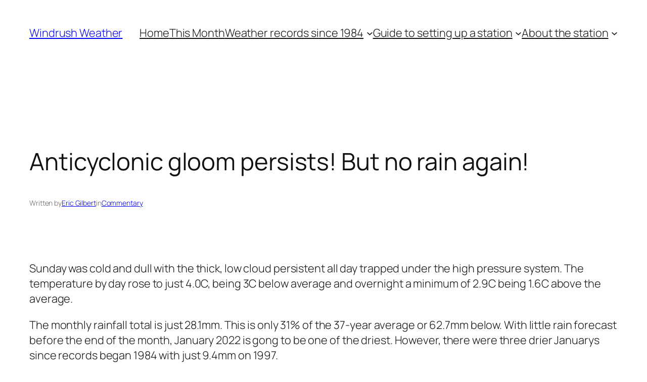

--- FILE ---
content_type: text/html; charset=UTF-8
request_url: https://www.windrushweather.co.uk/anticyclonic-gloom-persists-2/
body_size: 21040
content:
<!DOCTYPE html>
<html lang="en-US">
<head>
	<meta charset="UTF-8" />
	<meta name="viewport" content="width=device-width, initial-scale=1" />
<meta name='robots' content='max-image-preview:large' />
<title>Anticyclonic gloom persists! But no rain again! &#8211; Windrush Weather</title>
<link rel='dns-prefetch' href='//secure.gravatar.com' />
<link rel='dns-prefetch' href='//stats.wp.com' />
<link rel='dns-prefetch' href='//v0.wordpress.com' />
<link rel='preconnect' href='//i0.wp.com' />
<link rel='preconnect' href='//c0.wp.com' />
<link rel="alternate" type="application/rss+xml" title="Windrush Weather &raquo; Feed" href="https://www.windrushweather.co.uk/feed/" />
<link rel="alternate" type="application/rss+xml" title="Windrush Weather &raquo; Comments Feed" href="https://www.windrushweather.co.uk/comments/feed/" />
<link rel="alternate" title="oEmbed (JSON)" type="application/json+oembed" href="https://www.windrushweather.co.uk/wp-json/oembed/1.0/embed?url=https%3A%2F%2Fwww.windrushweather.co.uk%2Fanticyclonic-gloom-persists-2%2F" />
<link rel="alternate" title="oEmbed (XML)" type="text/xml+oembed" href="https://www.windrushweather.co.uk/wp-json/oembed/1.0/embed?url=https%3A%2F%2Fwww.windrushweather.co.uk%2Fanticyclonic-gloom-persists-2%2F&#038;format=xml" />
<style id='wp-img-auto-sizes-contain-inline-css'>
img:is([sizes=auto i],[sizes^="auto," i]){contain-intrinsic-size:3000px 1500px}
/*# sourceURL=wp-img-auto-sizes-contain-inline-css */
</style>
<style id='wp-block-site-title-inline-css'>
.wp-block-site-title{box-sizing:border-box}.wp-block-site-title :where(a){color:inherit;font-family:inherit;font-size:inherit;font-style:inherit;font-weight:inherit;letter-spacing:inherit;line-height:inherit;text-decoration:inherit}
/*# sourceURL=https://www.windrushweather.co.uk/wp-includes/blocks/site-title/style.min.css */
</style>
<style id='wp-block-navigation-link-inline-css'>
.wp-block-navigation .wp-block-navigation-item__label{overflow-wrap:break-word}.wp-block-navigation .wp-block-navigation-item__description{display:none}.link-ui-tools{outline:1px solid #f0f0f0;padding:8px}.link-ui-block-inserter{padding-top:8px}.link-ui-block-inserter__back{margin-left:8px;text-transform:uppercase}
/*# sourceURL=https://www.windrushweather.co.uk/wp-includes/blocks/navigation-link/style.min.css */
</style>
<style id='wp-block-navigation-inline-css'>
.wp-block-navigation{position:relative}.wp-block-navigation ul{margin-bottom:0;margin-left:0;margin-top:0;padding-left:0}.wp-block-navigation ul,.wp-block-navigation ul li{list-style:none;padding:0}.wp-block-navigation .wp-block-navigation-item{align-items:center;background-color:inherit;display:flex;position:relative}.wp-block-navigation .wp-block-navigation-item .wp-block-navigation__submenu-container:empty{display:none}.wp-block-navigation .wp-block-navigation-item__content{display:block;z-index:1}.wp-block-navigation .wp-block-navigation-item__content.wp-block-navigation-item__content{color:inherit}.wp-block-navigation.has-text-decoration-underline .wp-block-navigation-item__content,.wp-block-navigation.has-text-decoration-underline .wp-block-navigation-item__content:active,.wp-block-navigation.has-text-decoration-underline .wp-block-navigation-item__content:focus{text-decoration:underline}.wp-block-navigation.has-text-decoration-line-through .wp-block-navigation-item__content,.wp-block-navigation.has-text-decoration-line-through .wp-block-navigation-item__content:active,.wp-block-navigation.has-text-decoration-line-through .wp-block-navigation-item__content:focus{text-decoration:line-through}.wp-block-navigation :where(a),.wp-block-navigation :where(a:active),.wp-block-navigation :where(a:focus){text-decoration:none}.wp-block-navigation .wp-block-navigation__submenu-icon{align-self:center;background-color:inherit;border:none;color:currentColor;display:inline-block;font-size:inherit;height:.6em;line-height:0;margin-left:.25em;padding:0;width:.6em}.wp-block-navigation .wp-block-navigation__submenu-icon svg{display:inline-block;stroke:currentColor;height:inherit;margin-top:.075em;width:inherit}.wp-block-navigation{--navigation-layout-justification-setting:flex-start;--navigation-layout-direction:row;--navigation-layout-wrap:wrap;--navigation-layout-justify:flex-start;--navigation-layout-align:center}.wp-block-navigation.is-vertical{--navigation-layout-direction:column;--navigation-layout-justify:initial;--navigation-layout-align:flex-start}.wp-block-navigation.no-wrap{--navigation-layout-wrap:nowrap}.wp-block-navigation.items-justified-center{--navigation-layout-justification-setting:center;--navigation-layout-justify:center}.wp-block-navigation.items-justified-center.is-vertical{--navigation-layout-align:center}.wp-block-navigation.items-justified-right{--navigation-layout-justification-setting:flex-end;--navigation-layout-justify:flex-end}.wp-block-navigation.items-justified-right.is-vertical{--navigation-layout-align:flex-end}.wp-block-navigation.items-justified-space-between{--navigation-layout-justification-setting:space-between;--navigation-layout-justify:space-between}.wp-block-navigation .has-child .wp-block-navigation__submenu-container{align-items:normal;background-color:inherit;color:inherit;display:flex;flex-direction:column;opacity:0;position:absolute;z-index:2}@media not (prefers-reduced-motion){.wp-block-navigation .has-child .wp-block-navigation__submenu-container{transition:opacity .1s linear}}.wp-block-navigation .has-child .wp-block-navigation__submenu-container{height:0;overflow:hidden;visibility:hidden;width:0}.wp-block-navigation .has-child .wp-block-navigation__submenu-container>.wp-block-navigation-item>.wp-block-navigation-item__content{display:flex;flex-grow:1;padding:.5em 1em}.wp-block-navigation .has-child .wp-block-navigation__submenu-container>.wp-block-navigation-item>.wp-block-navigation-item__content .wp-block-navigation__submenu-icon{margin-left:auto;margin-right:0}.wp-block-navigation .has-child .wp-block-navigation__submenu-container .wp-block-navigation-item__content{margin:0}.wp-block-navigation .has-child .wp-block-navigation__submenu-container{left:-1px;top:100%}@media (min-width:782px){.wp-block-navigation .has-child .wp-block-navigation__submenu-container .wp-block-navigation__submenu-container{left:100%;top:-1px}.wp-block-navigation .has-child .wp-block-navigation__submenu-container .wp-block-navigation__submenu-container:before{background:#0000;content:"";display:block;height:100%;position:absolute;right:100%;width:.5em}.wp-block-navigation .has-child .wp-block-navigation__submenu-container .wp-block-navigation__submenu-icon{margin-right:.25em}.wp-block-navigation .has-child .wp-block-navigation__submenu-container .wp-block-navigation__submenu-icon svg{transform:rotate(-90deg)}}.wp-block-navigation .has-child .wp-block-navigation-submenu__toggle[aria-expanded=true]~.wp-block-navigation__submenu-container,.wp-block-navigation .has-child:not(.open-on-click):hover>.wp-block-navigation__submenu-container,.wp-block-navigation .has-child:not(.open-on-click):not(.open-on-hover-click):focus-within>.wp-block-navigation__submenu-container{height:auto;min-width:200px;opacity:1;overflow:visible;visibility:visible;width:auto}.wp-block-navigation.has-background .has-child .wp-block-navigation__submenu-container{left:0;top:100%}@media (min-width:782px){.wp-block-navigation.has-background .has-child .wp-block-navigation__submenu-container .wp-block-navigation__submenu-container{left:100%;top:0}}.wp-block-navigation-submenu{display:flex;position:relative}.wp-block-navigation-submenu .wp-block-navigation__submenu-icon svg{stroke:currentColor}button.wp-block-navigation-item__content{background-color:initial;border:none;color:currentColor;font-family:inherit;font-size:inherit;font-style:inherit;font-weight:inherit;letter-spacing:inherit;line-height:inherit;text-align:left;text-transform:inherit}.wp-block-navigation-submenu__toggle{cursor:pointer}.wp-block-navigation-submenu__toggle[aria-expanded=true]+.wp-block-navigation__submenu-icon>svg,.wp-block-navigation-submenu__toggle[aria-expanded=true]>svg{transform:rotate(180deg)}.wp-block-navigation-item.open-on-click .wp-block-navigation-submenu__toggle{padding-left:0;padding-right:.85em}.wp-block-navigation-item.open-on-click .wp-block-navigation-submenu__toggle+.wp-block-navigation__submenu-icon{margin-left:-.6em;pointer-events:none}.wp-block-navigation-item.open-on-click button.wp-block-navigation-item__content:not(.wp-block-navigation-submenu__toggle){padding:0}.wp-block-navigation .wp-block-page-list,.wp-block-navigation__container,.wp-block-navigation__responsive-close,.wp-block-navigation__responsive-container,.wp-block-navigation__responsive-container-content,.wp-block-navigation__responsive-dialog{gap:inherit}:where(.wp-block-navigation.has-background .wp-block-navigation-item a:not(.wp-element-button)),:where(.wp-block-navigation.has-background .wp-block-navigation-submenu a:not(.wp-element-button)){padding:.5em 1em}:where(.wp-block-navigation .wp-block-navigation__submenu-container .wp-block-navigation-item a:not(.wp-element-button)),:where(.wp-block-navigation .wp-block-navigation__submenu-container .wp-block-navigation-submenu a:not(.wp-element-button)),:where(.wp-block-navigation .wp-block-navigation__submenu-container .wp-block-navigation-submenu button.wp-block-navigation-item__content),:where(.wp-block-navigation .wp-block-navigation__submenu-container .wp-block-pages-list__item button.wp-block-navigation-item__content){padding:.5em 1em}.wp-block-navigation.items-justified-right .wp-block-navigation__container .has-child .wp-block-navigation__submenu-container,.wp-block-navigation.items-justified-right .wp-block-page-list>.has-child .wp-block-navigation__submenu-container,.wp-block-navigation.items-justified-space-between .wp-block-page-list>.has-child:last-child .wp-block-navigation__submenu-container,.wp-block-navigation.items-justified-space-between>.wp-block-navigation__container>.has-child:last-child .wp-block-navigation__submenu-container{left:auto;right:0}.wp-block-navigation.items-justified-right .wp-block-navigation__container .has-child .wp-block-navigation__submenu-container .wp-block-navigation__submenu-container,.wp-block-navigation.items-justified-right .wp-block-page-list>.has-child .wp-block-navigation__submenu-container .wp-block-navigation__submenu-container,.wp-block-navigation.items-justified-space-between .wp-block-page-list>.has-child:last-child .wp-block-navigation__submenu-container .wp-block-navigation__submenu-container,.wp-block-navigation.items-justified-space-between>.wp-block-navigation__container>.has-child:last-child .wp-block-navigation__submenu-container .wp-block-navigation__submenu-container{left:-1px;right:-1px}@media (min-width:782px){.wp-block-navigation.items-justified-right .wp-block-navigation__container .has-child .wp-block-navigation__submenu-container .wp-block-navigation__submenu-container,.wp-block-navigation.items-justified-right .wp-block-page-list>.has-child .wp-block-navigation__submenu-container .wp-block-navigation__submenu-container,.wp-block-navigation.items-justified-space-between .wp-block-page-list>.has-child:last-child .wp-block-navigation__submenu-container .wp-block-navigation__submenu-container,.wp-block-navigation.items-justified-space-between>.wp-block-navigation__container>.has-child:last-child .wp-block-navigation__submenu-container .wp-block-navigation__submenu-container{left:auto;right:100%}}.wp-block-navigation:not(.has-background) .wp-block-navigation__submenu-container{background-color:#fff;border:1px solid #00000026}.wp-block-navigation.has-background .wp-block-navigation__submenu-container{background-color:inherit}.wp-block-navigation:not(.has-text-color) .wp-block-navigation__submenu-container{color:#000}.wp-block-navigation__container{align-items:var(--navigation-layout-align,initial);display:flex;flex-direction:var(--navigation-layout-direction,initial);flex-wrap:var(--navigation-layout-wrap,wrap);justify-content:var(--navigation-layout-justify,initial);list-style:none;margin:0;padding-left:0}.wp-block-navigation__container .is-responsive{display:none}.wp-block-navigation__container:only-child,.wp-block-page-list:only-child{flex-grow:1}@keyframes overlay-menu__fade-in-animation{0%{opacity:0;transform:translateY(.5em)}to{opacity:1;transform:translateY(0)}}.wp-block-navigation__responsive-container{bottom:0;display:none;left:0;position:fixed;right:0;top:0}.wp-block-navigation__responsive-container :where(.wp-block-navigation-item a){color:inherit}.wp-block-navigation__responsive-container .wp-block-navigation__responsive-container-content{align-items:var(--navigation-layout-align,initial);display:flex;flex-direction:var(--navigation-layout-direction,initial);flex-wrap:var(--navigation-layout-wrap,wrap);justify-content:var(--navigation-layout-justify,initial)}.wp-block-navigation__responsive-container:not(.is-menu-open.is-menu-open){background-color:inherit!important;color:inherit!important}.wp-block-navigation__responsive-container.is-menu-open{background-color:inherit;display:flex;flex-direction:column}@media not (prefers-reduced-motion){.wp-block-navigation__responsive-container.is-menu-open{animation:overlay-menu__fade-in-animation .1s ease-out;animation-fill-mode:forwards}}.wp-block-navigation__responsive-container.is-menu-open{overflow:auto;padding:clamp(1rem,var(--wp--style--root--padding-top),20rem) clamp(1rem,var(--wp--style--root--padding-right),20rem) clamp(1rem,var(--wp--style--root--padding-bottom),20rem) clamp(1rem,var(--wp--style--root--padding-left),20rem);z-index:100000}.wp-block-navigation__responsive-container.is-menu-open .wp-block-navigation__responsive-container-content{align-items:var(--navigation-layout-justification-setting,inherit);display:flex;flex-direction:column;flex-wrap:nowrap;overflow:visible;padding-top:calc(2rem + 24px)}.wp-block-navigation__responsive-container.is-menu-open .wp-block-navigation__responsive-container-content,.wp-block-navigation__responsive-container.is-menu-open .wp-block-navigation__responsive-container-content .wp-block-navigation__container,.wp-block-navigation__responsive-container.is-menu-open .wp-block-navigation__responsive-container-content .wp-block-page-list{justify-content:flex-start}.wp-block-navigation__responsive-container.is-menu-open .wp-block-navigation__responsive-container-content .wp-block-navigation__submenu-icon{display:none}.wp-block-navigation__responsive-container.is-menu-open .wp-block-navigation__responsive-container-content .has-child .wp-block-navigation__submenu-container{border:none;height:auto;min-width:200px;opacity:1;overflow:initial;padding-left:2rem;padding-right:2rem;position:static;visibility:visible;width:auto}.wp-block-navigation__responsive-container.is-menu-open .wp-block-navigation__responsive-container-content .wp-block-navigation__container,.wp-block-navigation__responsive-container.is-menu-open .wp-block-navigation__responsive-container-content .wp-block-navigation__submenu-container{gap:inherit}.wp-block-navigation__responsive-container.is-menu-open .wp-block-navigation__responsive-container-content .wp-block-navigation__submenu-container{padding-top:var(--wp--style--block-gap,2em)}.wp-block-navigation__responsive-container.is-menu-open .wp-block-navigation__responsive-container-content .wp-block-navigation-item__content{padding:0}.wp-block-navigation__responsive-container.is-menu-open .wp-block-navigation__responsive-container-content .wp-block-navigation-item,.wp-block-navigation__responsive-container.is-menu-open .wp-block-navigation__responsive-container-content .wp-block-navigation__container,.wp-block-navigation__responsive-container.is-menu-open .wp-block-navigation__responsive-container-content .wp-block-page-list{align-items:var(--navigation-layout-justification-setting,initial);display:flex;flex-direction:column}.wp-block-navigation__responsive-container.is-menu-open .wp-block-navigation-item,.wp-block-navigation__responsive-container.is-menu-open .wp-block-navigation-item .wp-block-navigation__submenu-container,.wp-block-navigation__responsive-container.is-menu-open .wp-block-navigation__container,.wp-block-navigation__responsive-container.is-menu-open .wp-block-page-list{background:#0000!important;color:inherit!important}.wp-block-navigation__responsive-container.is-menu-open .wp-block-navigation__submenu-container.wp-block-navigation__submenu-container.wp-block-navigation__submenu-container.wp-block-navigation__submenu-container{left:auto;right:auto}@media (min-width:600px){.wp-block-navigation__responsive-container:not(.hidden-by-default):not(.is-menu-open){background-color:inherit;display:block;position:relative;width:100%;z-index:auto}.wp-block-navigation__responsive-container:not(.hidden-by-default):not(.is-menu-open) .wp-block-navigation__responsive-container-close{display:none}.wp-block-navigation__responsive-container.is-menu-open .wp-block-navigation__submenu-container.wp-block-navigation__submenu-container.wp-block-navigation__submenu-container.wp-block-navigation__submenu-container{left:0}}.wp-block-navigation:not(.has-background) .wp-block-navigation__responsive-container.is-menu-open{background-color:#fff}.wp-block-navigation:not(.has-text-color) .wp-block-navigation__responsive-container.is-menu-open{color:#000}.wp-block-navigation__toggle_button_label{font-size:1rem;font-weight:700}.wp-block-navigation__responsive-container-close,.wp-block-navigation__responsive-container-open{background:#0000;border:none;color:currentColor;cursor:pointer;margin:0;padding:0;text-transform:inherit;vertical-align:middle}.wp-block-navigation__responsive-container-close svg,.wp-block-navigation__responsive-container-open svg{fill:currentColor;display:block;height:24px;pointer-events:none;width:24px}.wp-block-navigation__responsive-container-open{display:flex}.wp-block-navigation__responsive-container-open.wp-block-navigation__responsive-container-open.wp-block-navigation__responsive-container-open{font-family:inherit;font-size:inherit;font-weight:inherit}@media (min-width:600px){.wp-block-navigation__responsive-container-open:not(.always-shown){display:none}}.wp-block-navigation__responsive-container-close{position:absolute;right:0;top:0;z-index:2}.wp-block-navigation__responsive-container-close.wp-block-navigation__responsive-container-close.wp-block-navigation__responsive-container-close{font-family:inherit;font-size:inherit;font-weight:inherit}.wp-block-navigation__responsive-close{width:100%}.has-modal-open .wp-block-navigation__responsive-close{margin-left:auto;margin-right:auto;max-width:var(--wp--style--global--wide-size,100%)}.wp-block-navigation__responsive-close:focus{outline:none}.is-menu-open .wp-block-navigation__responsive-close,.is-menu-open .wp-block-navigation__responsive-container-content,.is-menu-open .wp-block-navigation__responsive-dialog{box-sizing:border-box}.wp-block-navigation__responsive-dialog{position:relative}.has-modal-open .admin-bar .is-menu-open .wp-block-navigation__responsive-dialog{margin-top:46px}@media (min-width:782px){.has-modal-open .admin-bar .is-menu-open .wp-block-navigation__responsive-dialog{margin-top:32px}}html.has-modal-open{overflow:hidden}
/*# sourceURL=https://www.windrushweather.co.uk/wp-includes/blocks/navigation/style.min.css */
</style>
<style id='wp-block-group-inline-css'>
.wp-block-group{box-sizing:border-box}:where(.wp-block-group.wp-block-group-is-layout-constrained){position:relative}
/*# sourceURL=https://www.windrushweather.co.uk/wp-includes/blocks/group/style.min.css */
</style>
<style id='wp-block-post-title-inline-css'>
.wp-block-post-title{box-sizing:border-box;word-break:break-word}.wp-block-post-title :where(a){display:inline-block;font-family:inherit;font-size:inherit;font-style:inherit;font-weight:inherit;letter-spacing:inherit;line-height:inherit;text-decoration:inherit}
/*# sourceURL=https://www.windrushweather.co.uk/wp-includes/blocks/post-title/style.min.css */
</style>
<style id='wp-block-paragraph-inline-css'>
.is-small-text{font-size:.875em}.is-regular-text{font-size:1em}.is-large-text{font-size:2.25em}.is-larger-text{font-size:3em}.has-drop-cap:not(:focus):first-letter{float:left;font-size:8.4em;font-style:normal;font-weight:100;line-height:.68;margin:.05em .1em 0 0;text-transform:uppercase}body.rtl .has-drop-cap:not(:focus):first-letter{float:none;margin-left:.1em}p.has-drop-cap.has-background{overflow:hidden}:root :where(p.has-background){padding:1.25em 2.375em}:where(p.has-text-color:not(.has-link-color)) a{color:inherit}p.has-text-align-left[style*="writing-mode:vertical-lr"],p.has-text-align-right[style*="writing-mode:vertical-rl"]{rotate:180deg}
/*# sourceURL=https://www.windrushweather.co.uk/wp-includes/blocks/paragraph/style.min.css */
</style>
<style id='wp-block-post-author-name-inline-css'>
.wp-block-post-author-name{box-sizing:border-box}
/*# sourceURL=https://www.windrushweather.co.uk/wp-includes/blocks/post-author-name/style.min.css */
</style>
<style id='wp-block-post-terms-inline-css'>
.wp-block-post-terms{box-sizing:border-box}.wp-block-post-terms .wp-block-post-terms__separator{white-space:pre-wrap}
/*# sourceURL=https://www.windrushweather.co.uk/wp-includes/blocks/post-terms/style.min.css */
</style>
<style id='wp-block-post-content-inline-css'>
.wp-block-post-content{display:flow-root}
/*# sourceURL=https://www.windrushweather.co.uk/wp-includes/blocks/post-content/style.min.css */
</style>
<style id='wp-block-post-navigation-link-inline-css'>
.wp-block-post-navigation-link .wp-block-post-navigation-link__arrow-previous{display:inline-block;margin-right:1ch}.wp-block-post-navigation-link .wp-block-post-navigation-link__arrow-previous:not(.is-arrow-chevron){transform:scaleX(1)}.wp-block-post-navigation-link .wp-block-post-navigation-link__arrow-next{display:inline-block;margin-left:1ch}.wp-block-post-navigation-link .wp-block-post-navigation-link__arrow-next:not(.is-arrow-chevron){transform:scaleX(1)}.wp-block-post-navigation-link.has-text-align-left[style*="writing-mode: vertical-lr"],.wp-block-post-navigation-link.has-text-align-right[style*="writing-mode: vertical-rl"]{rotate:180deg}
/*# sourceURL=https://www.windrushweather.co.uk/wp-includes/blocks/post-navigation-link/style.min.css */
</style>
<style id='wp-block-heading-inline-css'>
h1:where(.wp-block-heading).has-background,h2:where(.wp-block-heading).has-background,h3:where(.wp-block-heading).has-background,h4:where(.wp-block-heading).has-background,h5:where(.wp-block-heading).has-background,h6:where(.wp-block-heading).has-background{padding:1.25em 2.375em}h1.has-text-align-left[style*=writing-mode]:where([style*=vertical-lr]),h1.has-text-align-right[style*=writing-mode]:where([style*=vertical-rl]),h2.has-text-align-left[style*=writing-mode]:where([style*=vertical-lr]),h2.has-text-align-right[style*=writing-mode]:where([style*=vertical-rl]),h3.has-text-align-left[style*=writing-mode]:where([style*=vertical-lr]),h3.has-text-align-right[style*=writing-mode]:where([style*=vertical-rl]),h4.has-text-align-left[style*=writing-mode]:where([style*=vertical-lr]),h4.has-text-align-right[style*=writing-mode]:where([style*=vertical-rl]),h5.has-text-align-left[style*=writing-mode]:where([style*=vertical-lr]),h5.has-text-align-right[style*=writing-mode]:where([style*=vertical-rl]),h6.has-text-align-left[style*=writing-mode]:where([style*=vertical-lr]),h6.has-text-align-right[style*=writing-mode]:where([style*=vertical-rl]){rotate:180deg}
/*# sourceURL=https://www.windrushweather.co.uk/wp-includes/blocks/heading/style.min.css */
</style>
<style id='wp-block-post-date-inline-css'>
.wp-block-post-date{box-sizing:border-box}
/*# sourceURL=https://www.windrushweather.co.uk/wp-includes/blocks/post-date/style.min.css */
</style>
<style id='wp-block-post-template-inline-css'>
.wp-block-post-template{box-sizing:border-box;list-style:none;margin-bottom:0;margin-top:0;max-width:100%;padding:0}.wp-block-post-template.is-flex-container{display:flex;flex-direction:row;flex-wrap:wrap;gap:1.25em}.wp-block-post-template.is-flex-container>li{margin:0;width:100%}@media (min-width:600px){.wp-block-post-template.is-flex-container.is-flex-container.columns-2>li{width:calc(50% - .625em)}.wp-block-post-template.is-flex-container.is-flex-container.columns-3>li{width:calc(33.33333% - .83333em)}.wp-block-post-template.is-flex-container.is-flex-container.columns-4>li{width:calc(25% - .9375em)}.wp-block-post-template.is-flex-container.is-flex-container.columns-5>li{width:calc(20% - 1em)}.wp-block-post-template.is-flex-container.is-flex-container.columns-6>li{width:calc(16.66667% - 1.04167em)}}@media (max-width:600px){.wp-block-post-template-is-layout-grid.wp-block-post-template-is-layout-grid.wp-block-post-template-is-layout-grid.wp-block-post-template-is-layout-grid{grid-template-columns:1fr}}.wp-block-post-template-is-layout-constrained>li>.alignright,.wp-block-post-template-is-layout-flow>li>.alignright{float:right;margin-inline-end:0;margin-inline-start:2em}.wp-block-post-template-is-layout-constrained>li>.alignleft,.wp-block-post-template-is-layout-flow>li>.alignleft{float:left;margin-inline-end:2em;margin-inline-start:0}.wp-block-post-template-is-layout-constrained>li>.aligncenter,.wp-block-post-template-is-layout-flow>li>.aligncenter{margin-inline-end:auto;margin-inline-start:auto}
/*# sourceURL=https://www.windrushweather.co.uk/wp-includes/blocks/post-template/style.min.css */
</style>
<style id='wp-block-site-tagline-inline-css'>
.wp-block-site-tagline{box-sizing:border-box}
/*# sourceURL=https://www.windrushweather.co.uk/wp-includes/blocks/site-tagline/style.min.css */
</style>
<style id='wp-block-spacer-inline-css'>
.wp-block-spacer{clear:both}
/*# sourceURL=https://www.windrushweather.co.uk/wp-includes/blocks/spacer/style.min.css */
</style>
<style id='wp-block-library-inline-css'>
:root{--wp-block-synced-color:#7a00df;--wp-block-synced-color--rgb:122,0,223;--wp-bound-block-color:var(--wp-block-synced-color);--wp-editor-canvas-background:#ddd;--wp-admin-theme-color:#007cba;--wp-admin-theme-color--rgb:0,124,186;--wp-admin-theme-color-darker-10:#006ba1;--wp-admin-theme-color-darker-10--rgb:0,107,160.5;--wp-admin-theme-color-darker-20:#005a87;--wp-admin-theme-color-darker-20--rgb:0,90,135;--wp-admin-border-width-focus:2px}@media (min-resolution:192dpi){:root{--wp-admin-border-width-focus:1.5px}}.wp-element-button{cursor:pointer}:root .has-very-light-gray-background-color{background-color:#eee}:root .has-very-dark-gray-background-color{background-color:#313131}:root .has-very-light-gray-color{color:#eee}:root .has-very-dark-gray-color{color:#313131}:root .has-vivid-green-cyan-to-vivid-cyan-blue-gradient-background{background:linear-gradient(135deg,#00d084,#0693e3)}:root .has-purple-crush-gradient-background{background:linear-gradient(135deg,#34e2e4,#4721fb 50%,#ab1dfe)}:root .has-hazy-dawn-gradient-background{background:linear-gradient(135deg,#faaca8,#dad0ec)}:root .has-subdued-olive-gradient-background{background:linear-gradient(135deg,#fafae1,#67a671)}:root .has-atomic-cream-gradient-background{background:linear-gradient(135deg,#fdd79a,#004a59)}:root .has-nightshade-gradient-background{background:linear-gradient(135deg,#330968,#31cdcf)}:root .has-midnight-gradient-background{background:linear-gradient(135deg,#020381,#2874fc)}:root{--wp--preset--font-size--normal:16px;--wp--preset--font-size--huge:42px}.has-regular-font-size{font-size:1em}.has-larger-font-size{font-size:2.625em}.has-normal-font-size{font-size:var(--wp--preset--font-size--normal)}.has-huge-font-size{font-size:var(--wp--preset--font-size--huge)}.has-text-align-center{text-align:center}.has-text-align-left{text-align:left}.has-text-align-right{text-align:right}.has-fit-text{white-space:nowrap!important}#end-resizable-editor-section{display:none}.aligncenter{clear:both}.items-justified-left{justify-content:flex-start}.items-justified-center{justify-content:center}.items-justified-right{justify-content:flex-end}.items-justified-space-between{justify-content:space-between}.screen-reader-text{border:0;clip-path:inset(50%);height:1px;margin:-1px;overflow:hidden;padding:0;position:absolute;width:1px;word-wrap:normal!important}.screen-reader-text:focus{background-color:#ddd;clip-path:none;color:#444;display:block;font-size:1em;height:auto;left:5px;line-height:normal;padding:15px 23px 14px;text-decoration:none;top:5px;width:auto;z-index:100000}html :where(.has-border-color){border-style:solid}html :where([style*=border-top-color]){border-top-style:solid}html :where([style*=border-right-color]){border-right-style:solid}html :where([style*=border-bottom-color]){border-bottom-style:solid}html :where([style*=border-left-color]){border-left-style:solid}html :where([style*=border-width]){border-style:solid}html :where([style*=border-top-width]){border-top-style:solid}html :where([style*=border-right-width]){border-right-style:solid}html :where([style*=border-bottom-width]){border-bottom-style:solid}html :where([style*=border-left-width]){border-left-style:solid}html :where(img[class*=wp-image-]){height:auto;max-width:100%}:where(figure){margin:0 0 1em}html :where(.is-position-sticky){--wp-admin--admin-bar--position-offset:var(--wp-admin--admin-bar--height,0px)}@media screen and (max-width:600px){html :where(.is-position-sticky){--wp-admin--admin-bar--position-offset:0px}}
/*# sourceURL=/wp-includes/css/dist/block-library/common.min.css */
</style>
<style id='global-styles-inline-css'>
:root{--wp--preset--aspect-ratio--square: 1;--wp--preset--aspect-ratio--4-3: 4/3;--wp--preset--aspect-ratio--3-4: 3/4;--wp--preset--aspect-ratio--3-2: 3/2;--wp--preset--aspect-ratio--2-3: 2/3;--wp--preset--aspect-ratio--16-9: 16/9;--wp--preset--aspect-ratio--9-16: 9/16;--wp--preset--color--black: #000000;--wp--preset--color--cyan-bluish-gray: #abb8c3;--wp--preset--color--white: #ffffff;--wp--preset--color--pale-pink: #f78da7;--wp--preset--color--vivid-red: #cf2e2e;--wp--preset--color--luminous-vivid-orange: #ff6900;--wp--preset--color--luminous-vivid-amber: #fcb900;--wp--preset--color--light-green-cyan: #7bdcb5;--wp--preset--color--vivid-green-cyan: #00d084;--wp--preset--color--pale-cyan-blue: #8ed1fc;--wp--preset--color--vivid-cyan-blue: #0693e3;--wp--preset--color--vivid-purple: #9b51e0;--wp--preset--color--base: #FFFFFF;--wp--preset--color--contrast: #111111;--wp--preset--color--accent-1: #FFEE58;--wp--preset--color--accent-2: #F6CFF4;--wp--preset--color--accent-3: #503AA8;--wp--preset--color--accent-4: #686868;--wp--preset--color--accent-5: #FBFAF3;--wp--preset--color--accent-6: color-mix(in srgb, currentColor 20%, transparent);--wp--preset--gradient--vivid-cyan-blue-to-vivid-purple: linear-gradient(135deg,rgb(6,147,227) 0%,rgb(155,81,224) 100%);--wp--preset--gradient--light-green-cyan-to-vivid-green-cyan: linear-gradient(135deg,rgb(122,220,180) 0%,rgb(0,208,130) 100%);--wp--preset--gradient--luminous-vivid-amber-to-luminous-vivid-orange: linear-gradient(135deg,rgb(252,185,0) 0%,rgb(255,105,0) 100%);--wp--preset--gradient--luminous-vivid-orange-to-vivid-red: linear-gradient(135deg,rgb(255,105,0) 0%,rgb(207,46,46) 100%);--wp--preset--gradient--very-light-gray-to-cyan-bluish-gray: linear-gradient(135deg,rgb(238,238,238) 0%,rgb(169,184,195) 100%);--wp--preset--gradient--cool-to-warm-spectrum: linear-gradient(135deg,rgb(74,234,220) 0%,rgb(151,120,209) 20%,rgb(207,42,186) 40%,rgb(238,44,130) 60%,rgb(251,105,98) 80%,rgb(254,248,76) 100%);--wp--preset--gradient--blush-light-purple: linear-gradient(135deg,rgb(255,206,236) 0%,rgb(152,150,240) 100%);--wp--preset--gradient--blush-bordeaux: linear-gradient(135deg,rgb(254,205,165) 0%,rgb(254,45,45) 50%,rgb(107,0,62) 100%);--wp--preset--gradient--luminous-dusk: linear-gradient(135deg,rgb(255,203,112) 0%,rgb(199,81,192) 50%,rgb(65,88,208) 100%);--wp--preset--gradient--pale-ocean: linear-gradient(135deg,rgb(255,245,203) 0%,rgb(182,227,212) 50%,rgb(51,167,181) 100%);--wp--preset--gradient--electric-grass: linear-gradient(135deg,rgb(202,248,128) 0%,rgb(113,206,126) 100%);--wp--preset--gradient--midnight: linear-gradient(135deg,rgb(2,3,129) 0%,rgb(40,116,252) 100%);--wp--preset--font-size--small: 0.875rem;--wp--preset--font-size--medium: clamp(1rem, 1rem + ((1vw - 0.2rem) * 0.196), 1.125rem);--wp--preset--font-size--large: clamp(1.125rem, 1.125rem + ((1vw - 0.2rem) * 0.392), 1.375rem);--wp--preset--font-size--x-large: clamp(1.75rem, 1.75rem + ((1vw - 0.2rem) * 0.392), 2rem);--wp--preset--font-size--xx-large: clamp(2.15rem, 2.15rem + ((1vw - 0.2rem) * 1.333), 3rem);--wp--preset--font-family--manrope: Manrope, sans-serif;--wp--preset--font-family--fira-code: "Fira Code", monospace;--wp--preset--spacing--20: 10px;--wp--preset--spacing--30: 20px;--wp--preset--spacing--40: 30px;--wp--preset--spacing--50: clamp(30px, 5vw, 50px);--wp--preset--spacing--60: clamp(30px, 7vw, 70px);--wp--preset--spacing--70: clamp(50px, 7vw, 90px);--wp--preset--spacing--80: clamp(70px, 10vw, 140px);--wp--preset--shadow--natural: 6px 6px 9px rgba(0, 0, 0, 0.2);--wp--preset--shadow--deep: 12px 12px 50px rgba(0, 0, 0, 0.4);--wp--preset--shadow--sharp: 6px 6px 0px rgba(0, 0, 0, 0.2);--wp--preset--shadow--outlined: 6px 6px 0px -3px rgb(255, 255, 255), 6px 6px rgb(0, 0, 0);--wp--preset--shadow--crisp: 6px 6px 0px rgb(0, 0, 0);}:root { --wp--style--global--content-size: 1340px;--wp--style--global--wide-size: 1340px; }:where(body) { margin: 0; }.wp-site-blocks { padding-top: var(--wp--style--root--padding-top); padding-bottom: var(--wp--style--root--padding-bottom); }.has-global-padding { padding-right: var(--wp--style--root--padding-right); padding-left: var(--wp--style--root--padding-left); }.has-global-padding > .alignfull { margin-right: calc(var(--wp--style--root--padding-right) * -1); margin-left: calc(var(--wp--style--root--padding-left) * -1); }.has-global-padding :where(:not(.alignfull.is-layout-flow) > .has-global-padding:not(.wp-block-block, .alignfull)) { padding-right: 0; padding-left: 0; }.has-global-padding :where(:not(.alignfull.is-layout-flow) > .has-global-padding:not(.wp-block-block, .alignfull)) > .alignfull { margin-left: 0; margin-right: 0; }.wp-site-blocks > .alignleft { float: left; margin-right: 2em; }.wp-site-blocks > .alignright { float: right; margin-left: 2em; }.wp-site-blocks > .aligncenter { justify-content: center; margin-left: auto; margin-right: auto; }:where(.wp-site-blocks) > * { margin-block-start: 1.2rem; margin-block-end: 0; }:where(.wp-site-blocks) > :first-child { margin-block-start: 0; }:where(.wp-site-blocks) > :last-child { margin-block-end: 0; }:root { --wp--style--block-gap: 1.2rem; }:root :where(.is-layout-flow) > :first-child{margin-block-start: 0;}:root :where(.is-layout-flow) > :last-child{margin-block-end: 0;}:root :where(.is-layout-flow) > *{margin-block-start: 1.2rem;margin-block-end: 0;}:root :where(.is-layout-constrained) > :first-child{margin-block-start: 0;}:root :where(.is-layout-constrained) > :last-child{margin-block-end: 0;}:root :where(.is-layout-constrained) > *{margin-block-start: 1.2rem;margin-block-end: 0;}:root :where(.is-layout-flex){gap: 1.2rem;}:root :where(.is-layout-grid){gap: 1.2rem;}.is-layout-flow > .alignleft{float: left;margin-inline-start: 0;margin-inline-end: 2em;}.is-layout-flow > .alignright{float: right;margin-inline-start: 2em;margin-inline-end: 0;}.is-layout-flow > .aligncenter{margin-left: auto !important;margin-right: auto !important;}.is-layout-constrained > .alignleft{float: left;margin-inline-start: 0;margin-inline-end: 2em;}.is-layout-constrained > .alignright{float: right;margin-inline-start: 2em;margin-inline-end: 0;}.is-layout-constrained > .aligncenter{margin-left: auto !important;margin-right: auto !important;}.is-layout-constrained > :where(:not(.alignleft):not(.alignright):not(.alignfull)){max-width: var(--wp--style--global--content-size);margin-left: auto !important;margin-right: auto !important;}.is-layout-constrained > .alignwide{max-width: var(--wp--style--global--wide-size);}body .is-layout-flex{display: flex;}.is-layout-flex{flex-wrap: wrap;align-items: center;}.is-layout-flex > :is(*, div){margin: 0;}body .is-layout-grid{display: grid;}.is-layout-grid > :is(*, div){margin: 0;}body{background-color: var(--wp--preset--color--base);color: var(--wp--preset--color--contrast);font-family: var(--wp--preset--font-family--manrope);font-size: var(--wp--preset--font-size--large);font-weight: 300;letter-spacing: -0.1px;line-height: 1.4;--wp--style--root--padding-top: 0px;--wp--style--root--padding-right: var(--wp--preset--spacing--50);--wp--style--root--padding-bottom: 0px;--wp--style--root--padding-left: var(--wp--preset--spacing--50);}a:where(:not(.wp-element-button)){color: currentColor;text-decoration: underline;}:root :where(a:where(:not(.wp-element-button)):hover){text-decoration: none;}h1, h2, h3, h4, h5, h6{font-weight: 400;letter-spacing: -0.1px;line-height: 1.125;}h1{font-size: var(--wp--preset--font-size--xx-large);}h2{font-size: var(--wp--preset--font-size--x-large);}h3{font-size: var(--wp--preset--font-size--large);}h4{font-size: var(--wp--preset--font-size--medium);}h5{font-size: var(--wp--preset--font-size--small);letter-spacing: 0.5px;}h6{font-size: var(--wp--preset--font-size--small);font-weight: 700;letter-spacing: 1.4px;text-transform: uppercase;}:root :where(.wp-element-button, .wp-block-button__link){background-color: var(--wp--preset--color--contrast);border-width: 0;color: var(--wp--preset--color--base);font-family: inherit;font-size: var(--wp--preset--font-size--medium);font-style: inherit;font-weight: inherit;letter-spacing: inherit;line-height: inherit;padding-top: 0.6rem;padding-right: 1.6rem;padding-bottom: 0.6rem;padding-left: 1.6rem;text-decoration: none;text-transform: inherit;}:root :where(.wp-element-button:hover, .wp-block-button__link:hover){background-color: color-mix(in srgb, var(--wp--preset--color--contrast) 85%, transparent);border-color: transparent;color: var(--wp--preset--color--base);}:root :where(.wp-element-button:focus, .wp-block-button__link:focus){outline-color: var(--wp--preset--color--accent-4);outline-offset: 2px;}:root :where(.wp-element-caption, .wp-block-audio figcaption, .wp-block-embed figcaption, .wp-block-gallery figcaption, .wp-block-image figcaption, .wp-block-table figcaption, .wp-block-video figcaption){font-size: var(--wp--preset--font-size--small);line-height: 1.4;}.has-black-color{color: var(--wp--preset--color--black) !important;}.has-cyan-bluish-gray-color{color: var(--wp--preset--color--cyan-bluish-gray) !important;}.has-white-color{color: var(--wp--preset--color--white) !important;}.has-pale-pink-color{color: var(--wp--preset--color--pale-pink) !important;}.has-vivid-red-color{color: var(--wp--preset--color--vivid-red) !important;}.has-luminous-vivid-orange-color{color: var(--wp--preset--color--luminous-vivid-orange) !important;}.has-luminous-vivid-amber-color{color: var(--wp--preset--color--luminous-vivid-amber) !important;}.has-light-green-cyan-color{color: var(--wp--preset--color--light-green-cyan) !important;}.has-vivid-green-cyan-color{color: var(--wp--preset--color--vivid-green-cyan) !important;}.has-pale-cyan-blue-color{color: var(--wp--preset--color--pale-cyan-blue) !important;}.has-vivid-cyan-blue-color{color: var(--wp--preset--color--vivid-cyan-blue) !important;}.has-vivid-purple-color{color: var(--wp--preset--color--vivid-purple) !important;}.has-base-color{color: var(--wp--preset--color--base) !important;}.has-contrast-color{color: var(--wp--preset--color--contrast) !important;}.has-accent-1-color{color: var(--wp--preset--color--accent-1) !important;}.has-accent-2-color{color: var(--wp--preset--color--accent-2) !important;}.has-accent-3-color{color: var(--wp--preset--color--accent-3) !important;}.has-accent-4-color{color: var(--wp--preset--color--accent-4) !important;}.has-accent-5-color{color: var(--wp--preset--color--accent-5) !important;}.has-accent-6-color{color: var(--wp--preset--color--accent-6) !important;}.has-black-background-color{background-color: var(--wp--preset--color--black) !important;}.has-cyan-bluish-gray-background-color{background-color: var(--wp--preset--color--cyan-bluish-gray) !important;}.has-white-background-color{background-color: var(--wp--preset--color--white) !important;}.has-pale-pink-background-color{background-color: var(--wp--preset--color--pale-pink) !important;}.has-vivid-red-background-color{background-color: var(--wp--preset--color--vivid-red) !important;}.has-luminous-vivid-orange-background-color{background-color: var(--wp--preset--color--luminous-vivid-orange) !important;}.has-luminous-vivid-amber-background-color{background-color: var(--wp--preset--color--luminous-vivid-amber) !important;}.has-light-green-cyan-background-color{background-color: var(--wp--preset--color--light-green-cyan) !important;}.has-vivid-green-cyan-background-color{background-color: var(--wp--preset--color--vivid-green-cyan) !important;}.has-pale-cyan-blue-background-color{background-color: var(--wp--preset--color--pale-cyan-blue) !important;}.has-vivid-cyan-blue-background-color{background-color: var(--wp--preset--color--vivid-cyan-blue) !important;}.has-vivid-purple-background-color{background-color: var(--wp--preset--color--vivid-purple) !important;}.has-base-background-color{background-color: var(--wp--preset--color--base) !important;}.has-contrast-background-color{background-color: var(--wp--preset--color--contrast) !important;}.has-accent-1-background-color{background-color: var(--wp--preset--color--accent-1) !important;}.has-accent-2-background-color{background-color: var(--wp--preset--color--accent-2) !important;}.has-accent-3-background-color{background-color: var(--wp--preset--color--accent-3) !important;}.has-accent-4-background-color{background-color: var(--wp--preset--color--accent-4) !important;}.has-accent-5-background-color{background-color: var(--wp--preset--color--accent-5) !important;}.has-accent-6-background-color{background-color: var(--wp--preset--color--accent-6) !important;}.has-black-border-color{border-color: var(--wp--preset--color--black) !important;}.has-cyan-bluish-gray-border-color{border-color: var(--wp--preset--color--cyan-bluish-gray) !important;}.has-white-border-color{border-color: var(--wp--preset--color--white) !important;}.has-pale-pink-border-color{border-color: var(--wp--preset--color--pale-pink) !important;}.has-vivid-red-border-color{border-color: var(--wp--preset--color--vivid-red) !important;}.has-luminous-vivid-orange-border-color{border-color: var(--wp--preset--color--luminous-vivid-orange) !important;}.has-luminous-vivid-amber-border-color{border-color: var(--wp--preset--color--luminous-vivid-amber) !important;}.has-light-green-cyan-border-color{border-color: var(--wp--preset--color--light-green-cyan) !important;}.has-vivid-green-cyan-border-color{border-color: var(--wp--preset--color--vivid-green-cyan) !important;}.has-pale-cyan-blue-border-color{border-color: var(--wp--preset--color--pale-cyan-blue) !important;}.has-vivid-cyan-blue-border-color{border-color: var(--wp--preset--color--vivid-cyan-blue) !important;}.has-vivid-purple-border-color{border-color: var(--wp--preset--color--vivid-purple) !important;}.has-base-border-color{border-color: var(--wp--preset--color--base) !important;}.has-contrast-border-color{border-color: var(--wp--preset--color--contrast) !important;}.has-accent-1-border-color{border-color: var(--wp--preset--color--accent-1) !important;}.has-accent-2-border-color{border-color: var(--wp--preset--color--accent-2) !important;}.has-accent-3-border-color{border-color: var(--wp--preset--color--accent-3) !important;}.has-accent-4-border-color{border-color: var(--wp--preset--color--accent-4) !important;}.has-accent-5-border-color{border-color: var(--wp--preset--color--accent-5) !important;}.has-accent-6-border-color{border-color: var(--wp--preset--color--accent-6) !important;}.has-vivid-cyan-blue-to-vivid-purple-gradient-background{background: var(--wp--preset--gradient--vivid-cyan-blue-to-vivid-purple) !important;}.has-light-green-cyan-to-vivid-green-cyan-gradient-background{background: var(--wp--preset--gradient--light-green-cyan-to-vivid-green-cyan) !important;}.has-luminous-vivid-amber-to-luminous-vivid-orange-gradient-background{background: var(--wp--preset--gradient--luminous-vivid-amber-to-luminous-vivid-orange) !important;}.has-luminous-vivid-orange-to-vivid-red-gradient-background{background: var(--wp--preset--gradient--luminous-vivid-orange-to-vivid-red) !important;}.has-very-light-gray-to-cyan-bluish-gray-gradient-background{background: var(--wp--preset--gradient--very-light-gray-to-cyan-bluish-gray) !important;}.has-cool-to-warm-spectrum-gradient-background{background: var(--wp--preset--gradient--cool-to-warm-spectrum) !important;}.has-blush-light-purple-gradient-background{background: var(--wp--preset--gradient--blush-light-purple) !important;}.has-blush-bordeaux-gradient-background{background: var(--wp--preset--gradient--blush-bordeaux) !important;}.has-luminous-dusk-gradient-background{background: var(--wp--preset--gradient--luminous-dusk) !important;}.has-pale-ocean-gradient-background{background: var(--wp--preset--gradient--pale-ocean) !important;}.has-electric-grass-gradient-background{background: var(--wp--preset--gradient--electric-grass) !important;}.has-midnight-gradient-background{background: var(--wp--preset--gradient--midnight) !important;}.has-small-font-size{font-size: var(--wp--preset--font-size--small) !important;}.has-medium-font-size{font-size: var(--wp--preset--font-size--medium) !important;}.has-large-font-size{font-size: var(--wp--preset--font-size--large) !important;}.has-x-large-font-size{font-size: var(--wp--preset--font-size--x-large) !important;}.has-xx-large-font-size{font-size: var(--wp--preset--font-size--xx-large) !important;}.has-manrope-font-family{font-family: var(--wp--preset--font-family--manrope) !important;}.has-fira-code-font-family{font-family: var(--wp--preset--font-family--fira-code) !important;}
:root :where(.wp-block-post-date){color: var(--wp--preset--color--accent-4);font-size: var(--wp--preset--font-size--small);}
:root :where(.wp-block-post-date a:where(:not(.wp-element-button))){color: var(--wp--preset--color--accent-4);text-decoration: none;}
:root :where(.wp-block-post-date a:where(:not(.wp-element-button)):hover){text-decoration: underline;}
:root :where(.wp-block-post-navigation-link){font-size: var(--wp--preset--font-size--medium);}
:root :where(.wp-block-post-terms){font-size: var(--wp--preset--font-size--small);font-weight: 600;}:root :where(.wp-block-post-terms a){white-space: nowrap;}
:root :where(.wp-block-post-title a:where(:not(.wp-element-button))){text-decoration: none;}
:root :where(.wp-block-post-title a:where(:not(.wp-element-button)):hover){text-decoration: underline;}
:root :where(.wp-block-site-tagline){font-size: var(--wp--preset--font-size--medium);}
:root :where(.wp-block-site-title){font-weight: 700;letter-spacing: -.5px;}
:root :where(.wp-block-site-title a:where(:not(.wp-element-button))){text-decoration: none;}
:root :where(.wp-block-site-title a:where(:not(.wp-element-button)):hover){text-decoration: underline;}
:root :where(.wp-block-navigation){font-size: var(--wp--preset--font-size--medium);}
:root :where(.wp-block-navigation a:where(:not(.wp-element-button))){text-decoration: none;}
:root :where(.wp-block-navigation a:where(:not(.wp-element-button)):hover){text-decoration: underline;}
/*# sourceURL=global-styles-inline-css */
</style>
<style id='block-style-variation-styles-inline-css'>
:root :where(.is-style-post-terms-1--2 a:where(:not(.wp-element-button))){border-radius: 20px;border-color: var(--wp--preset--color--accent-6);border-width: 0.8px;border-style: solid;font-weight: 400;line-height: 2.8;padding-top: 5px;padding-right: 10px;padding-bottom: 5px;padding-left: 10px;text-decoration: none;}:root :where(.is-style-post-terms-1--2 a:where(:not(.wp-element-button)):hover){text-decoration: underline;}
/*# sourceURL=block-style-variation-styles-inline-css */
</style>
<style id='wp-emoji-styles-inline-css'>

	img.wp-smiley, img.emoji {
		display: inline !important;
		border: none !important;
		box-shadow: none !important;
		height: 1em !important;
		width: 1em !important;
		margin: 0 0.07em !important;
		vertical-align: -0.1em !important;
		background: none !important;
		padding: 0 !important;
	}
/*# sourceURL=wp-emoji-styles-inline-css */
</style>
<style id='core-block-supports-inline-css'>
.wp-container-core-navigation-is-layout-fc306653{justify-content:flex-end;}.wp-container-core-group-is-layout-f4c28e8b{flex-wrap:nowrap;gap:var(--wp--preset--spacing--10);justify-content:flex-end;}.wp-container-core-group-is-layout-8165f36a{flex-wrap:nowrap;justify-content:space-between;}.wp-container-core-group-is-layout-4efaea1e{gap:0.2em;}.wp-container-core-group-is-layout-9b36172e{flex-wrap:nowrap;justify-content:space-between;}.wp-container-core-group-is-layout-154222c2{flex-wrap:nowrap;justify-content:space-between;align-items:center;}.wp-container-core-post-template-is-layout-3ee800f6 > *{margin-block-start:0;margin-block-end:0;}.wp-container-core-post-template-is-layout-3ee800f6 > * + *{margin-block-start:0;margin-block-end:0;}.wp-container-core-group-is-layout-7e49ac6c > .alignfull{margin-right:calc(0px * -1);margin-left:calc(0px * -1);}.wp-container-core-group-is-layout-7e49ac6c > *{margin-block-start:0;margin-block-end:0;}.wp-container-core-group-is-layout-7e49ac6c > * + *{margin-block-start:var(--wp--preset--spacing--20);margin-block-end:0;}.wp-container-core-navigation-is-layout-98bb686d{gap:var(--wp--preset--spacing--20);flex-direction:column;align-items:flex-start;}.wp-container-core-group-is-layout-7db9d80f > .alignfull{margin-right:calc(0px * -1);margin-left:calc(0px * -1);}.wp-container-core-group-is-layout-19858539{gap:var(--wp--preset--spacing--80);}.wp-container-core-group-is-layout-e5edad21{justify-content:space-between;align-items:flex-start;}.wp-container-core-group-is-layout-9366075c{justify-content:space-between;}
/*# sourceURL=core-block-supports-inline-css */
</style>
<style id='wp-block-template-skip-link-inline-css'>

		.skip-link.screen-reader-text {
			border: 0;
			clip-path: inset(50%);
			height: 1px;
			margin: -1px;
			overflow: hidden;
			padding: 0;
			position: absolute !important;
			width: 1px;
			word-wrap: normal !important;
		}

		.skip-link.screen-reader-text:focus {
			background-color: #eee;
			clip-path: none;
			color: #444;
			display: block;
			font-size: 1em;
			height: auto;
			left: 5px;
			line-height: normal;
			padding: 15px 23px 14px;
			text-decoration: none;
			top: 5px;
			width: auto;
			z-index: 100000;
		}
/*# sourceURL=wp-block-template-skip-link-inline-css */
</style>
<link rel='stylesheet' id='twentytwentyfive-style-css' href='https://www.windrushweather.co.uk/wp-content/themes/twentytwentyfive/style.css?ver=1.0' media='all' />
<link rel="https://api.w.org/" href="https://www.windrushweather.co.uk/wp-json/" /><link rel="alternate" title="JSON" type="application/json" href="https://www.windrushweather.co.uk/wp-json/wp/v2/posts/11481" /><link rel="EditURI" type="application/rsd+xml" title="RSD" href="https://www.windrushweather.co.uk/xmlrpc.php?rsd" />
<meta name="generator" content="WordPress 6.9" />
<link rel="canonical" href="https://www.windrushweather.co.uk/anticyclonic-gloom-persists-2/" />
<link rel='shortlink' href='https://wp.me/p857QO-2Zb' />
	<style>img#wpstats{display:none}</style>
		<script type="importmap" id="wp-importmap">
{"imports":{"@wordpress/interactivity":"https://www.windrushweather.co.uk/wp-includes/js/dist/script-modules/interactivity/index.min.js?ver=8964710565a1d258501f"}}
</script>
<link rel="modulepreload" href="https://www.windrushweather.co.uk/wp-includes/js/dist/script-modules/interactivity/index.min.js?ver=8964710565a1d258501f" id="@wordpress/interactivity-js-modulepreload" fetchpriority="low">

<!-- Jetpack Open Graph Tags -->
<meta property="og:type" content="article" />
<meta property="og:title" content="Anticyclonic gloom persists! But no rain again!" />
<meta property="og:url" content="https://www.windrushweather.co.uk/anticyclonic-gloom-persists-2/" />
<meta property="og:description" content="Sunday was cold and dull with the thick, low cloud persistent all day trapped under the high pressure system. The temperature by day rose to just 4.0C, being 3C below average and overnight a minimu…" />
<meta property="article:published_time" content="2022-01-24T08:22:29+00:00" />
<meta property="article:modified_time" content="2022-01-24T09:26:25+00:00" />
<meta property="og:site_name" content="Windrush Weather" />
<meta property="og:image" content="https://s0.wp.com/i/blank.jpg" />
<meta property="og:image:width" content="200" />
<meta property="og:image:height" content="200" />
<meta property="og:image:alt" content="" />
<meta property="og:locale" content="en_US" />
<meta name="twitter:text:title" content="Anticyclonic gloom persists! But no rain again!" />
<meta name="twitter:card" content="summary" />

<!-- End Jetpack Open Graph Tags -->
<style class='wp-fonts-local'>
@font-face{font-family:Manrope;font-style:normal;font-weight:200 800;font-display:fallback;src:url('https://www.windrushweather.co.uk/wp-content/themes/twentytwentyfive/assets/fonts/manrope/Manrope-VariableFont_wght.woff2') format('woff2');}
@font-face{font-family:"Fira Code";font-style:normal;font-weight:300 700;font-display:fallback;src:url('https://www.windrushweather.co.uk/wp-content/themes/twentytwentyfive/assets/fonts/fira-code/FiraCode-VariableFont_wght.woff2') format('woff2');}
</style>
<style id="sccss">/* First-level submenu: stays default (dropdown under main nav) */
.wp-block-navigation__submenu-container {
  left: auto !important;
  right: auto !important;
  top: 100% !important;
}

/* Second-level and deeper submenus: fly out to the right */
.wp-block-navigation__submenu-container .wp-block-navigation__submenu-container {
  left: 100% !important;
  right: auto !important;
  top: 0 !important;
}</style></head>

<body class="wp-singular post-template-default single single-post postid-11481 single-format-standard wp-embed-responsive wp-theme-twentytwentyfive">

<div class="wp-site-blocks"><header class="wp-block-template-part">
<div class="wp-block-group alignfull is-layout-flow wp-block-group-is-layout-flow">
<div class="wp-block-group has-global-padding is-layout-constrained wp-block-group-is-layout-constrained">
<div class="wp-block-group alignwide is-content-justification-space-between is-nowrap is-layout-flex wp-container-core-group-is-layout-8165f36a wp-block-group-is-layout-flex" style="padding-top:var(--wp--preset--spacing--30);padding-bottom:var(--wp--preset--spacing--30)"><p class="wp-block-site-title"><a href="https://www.windrushweather.co.uk" target="_self" rel="home">Windrush Weather</a></p>


<div class="wp-block-group is-content-justification-right is-nowrap is-layout-flex wp-container-core-group-is-layout-f4c28e8b wp-block-group-is-layout-flex"><nav class="is-responsive items-justified-right wp-block-navigation is-content-justification-right is-layout-flex wp-container-core-navigation-is-layout-fc306653 wp-block-navigation-is-layout-flex" aria-label="Top nav" 
		 data-wp-interactive="core/navigation" data-wp-context='{"overlayOpenedBy":{"click":false,"hover":false,"focus":false},"type":"overlay","roleAttribute":"","ariaLabel":"Menu"}'><button aria-haspopup="dialog" aria-label="Open menu" class="wp-block-navigation__responsive-container-open" 
				data-wp-on--click="actions.openMenuOnClick"
				data-wp-on--keydown="actions.handleMenuKeydown"
			><svg width="24" height="24" xmlns="http://www.w3.org/2000/svg" viewBox="0 0 24 24" aria-hidden="true" focusable="false"><path d="M4 7.5h16v1.5H4z"></path><path d="M4 15h16v1.5H4z"></path></svg></button>
				<div class="wp-block-navigation__responsive-container  has-text-color has-contrast-color has-background has-base-background-color"  id="modal-1" 
				data-wp-class--has-modal-open="state.isMenuOpen"
				data-wp-class--is-menu-open="state.isMenuOpen"
				data-wp-watch="callbacks.initMenu"
				data-wp-on--keydown="actions.handleMenuKeydown"
				data-wp-on--focusout="actions.handleMenuFocusout"
				tabindex="-1"
			>
					<div class="wp-block-navigation__responsive-close" tabindex="-1">
						<div class="wp-block-navigation__responsive-dialog" 
				data-wp-bind--aria-modal="state.ariaModal"
				data-wp-bind--aria-label="state.ariaLabel"
				data-wp-bind--role="state.roleAttribute"
			>
							<button aria-label="Close menu" class="wp-block-navigation__responsive-container-close" 
				data-wp-on--click="actions.closeMenuOnClick"
			><svg xmlns="http://www.w3.org/2000/svg" viewBox="0 0 24 24" width="24" height="24" aria-hidden="true" focusable="false"><path d="m13.06 12 6.47-6.47-1.06-1.06L12 10.94 5.53 4.47 4.47 5.53 10.94 12l-6.47 6.47 1.06 1.06L12 13.06l6.47 6.47 1.06-1.06L13.06 12Z"></path></svg></button>
							<div class="wp-block-navigation__responsive-container-content" 
				data-wp-watch="callbacks.focusFirstElement"
			 id="modal-1-content">
								<ul class="wp-block-navigation__container is-responsive items-justified-right wp-block-navigation"><li class=" wp-block-navigation-item  menu-item menu-item-type-custom menu-item-object-custom menu-item-home wp-block-navigation-link"><a class="wp-block-navigation-item__content"  href="https://www.windrushweather.co.uk/" title=""><span class="wp-block-navigation-item__label">Home</span></a></li><li class=" wp-block-navigation-item  menu-item menu-item-type-post_type menu-item-object-page wp-block-navigation-link"><a class="wp-block-navigation-item__content"  href="https://www.windrushweather.co.uk/daily-statistics-2026/" title=""><span class="wp-block-navigation-item__label">This Month</span></a></li><li data-wp-context="{ &quot;submenuOpenedBy&quot;: { &quot;click&quot;: false, &quot;hover&quot;: false, &quot;focus&quot;: false }, &quot;type&quot;: &quot;submenu&quot;, &quot;modal&quot;: null, &quot;previousFocus&quot;: null }" data-wp-interactive="core/navigation" data-wp-on--focusout="actions.handleMenuFocusout" data-wp-on--keydown="actions.handleMenuKeydown" data-wp-on--mouseenter="actions.openMenuOnHover" data-wp-on--mouseleave="actions.closeMenuOnHover" data-wp-watch="callbacks.initMenu" tabindex="-1" class="wp-block-navigation-item has-child open-on-hover-click  menu-item menu-item-type-post_type menu-item-object-page wp-block-navigation-submenu"><a class="wp-block-navigation-item__content" href="https://www.windrushweather.co.uk/seasonal-data/" title=""><span class="wp-block-navigation-item__label">Weather records since 1984</span></a><button data-wp-bind--aria-expanded="state.isMenuOpen" data-wp-on--click="actions.toggleMenuOnClick" aria-label="Weather records since 1984 submenu" class="wp-block-navigation__submenu-icon wp-block-navigation-submenu__toggle" ><svg xmlns="http://www.w3.org/2000/svg" width="12" height="12" viewBox="0 0 12 12" fill="none" aria-hidden="true" focusable="false"><path d="M1.50002 4L6.00002 8L10.5 4" stroke-width="1.5"></path></svg></button><ul data-wp-on--focus="actions.openMenuOnFocus" class="wp-block-navigation__submenu-container has-text-color has-contrast-color has-background has-base-background-color  menu-item menu-item-type-post_type menu-item-object-page wp-block-navigation-submenu"><li data-wp-context="{ &quot;submenuOpenedBy&quot;: { &quot;click&quot;: false, &quot;hover&quot;: false, &quot;focus&quot;: false }, &quot;type&quot;: &quot;submenu&quot;, &quot;modal&quot;: null, &quot;previousFocus&quot;: null }" data-wp-interactive="core/navigation" data-wp-on--focusout="actions.handleMenuFocusout" data-wp-on--keydown="actions.handleMenuKeydown" data-wp-on--mouseenter="actions.openMenuOnHover" data-wp-on--mouseleave="actions.closeMenuOnHover" data-wp-watch="callbacks.initMenu" tabindex="-1" class="wp-block-navigation-item has-child open-on-hover-click  menu-item menu-item-type-custom menu-item-object-custom wp-block-navigation-submenu"><a class="wp-block-navigation-item__content" href="https://www.windrushweather.co.uk/data-by-month/" title=""><span class="wp-block-navigation-item__label">By month</span></a><button data-wp-bind--aria-expanded="state.isMenuOpen" data-wp-on--click="actions.toggleMenuOnClick" aria-label="By month submenu" class="wp-block-navigation__submenu-icon wp-block-navigation-submenu__toggle" ><svg xmlns="http://www.w3.org/2000/svg" width="12" height="12" viewBox="0 0 12 12" fill="none" aria-hidden="true" focusable="false"><path d="M1.50002 4L6.00002 8L10.5 4" stroke-width="1.5"></path></svg></button><ul data-wp-on--focus="actions.openMenuOnFocus" class="wp-block-navigation__submenu-container has-text-color has-contrast-color has-background has-base-background-color  menu-item menu-item-type-custom menu-item-object-custom wp-block-navigation-submenu"><li data-wp-context="{ &quot;submenuOpenedBy&quot;: { &quot;click&quot;: false, &quot;hover&quot;: false, &quot;focus&quot;: false }, &quot;type&quot;: &quot;submenu&quot;, &quot;modal&quot;: null, &quot;previousFocus&quot;: null }" data-wp-interactive="core/navigation" data-wp-on--focusout="actions.handleMenuFocusout" data-wp-on--keydown="actions.handleMenuKeydown" data-wp-on--mouseenter="actions.openMenuOnHover" data-wp-on--mouseleave="actions.closeMenuOnHover" data-wp-watch="callbacks.initMenu" tabindex="-1" class="wp-block-navigation-item has-child open-on-hover-click  menu-item menu-item-type-custom menu-item-object-custom wp-block-navigation-submenu"><a class="wp-block-navigation-item__content" title=""><span class="wp-block-navigation-item__label">January</span></a><button data-wp-bind--aria-expanded="state.isMenuOpen" data-wp-on--click="actions.toggleMenuOnClick" aria-label="January submenu" class="wp-block-navigation__submenu-icon wp-block-navigation-submenu__toggle" ><svg xmlns="http://www.w3.org/2000/svg" width="12" height="12" viewBox="0 0 12 12" fill="none" aria-hidden="true" focusable="false"><path d="M1.50002 4L6.00002 8L10.5 4" stroke-width="1.5"></path></svg></button><ul data-wp-on--focus="actions.openMenuOnFocus" class="wp-block-navigation__submenu-container has-text-color has-contrast-color has-background has-base-background-color  menu-item menu-item-type-custom menu-item-object-custom wp-block-navigation-submenu"><li class=" wp-block-navigation-item  menu-item menu-item-type-post_type menu-item-object-page wp-block-navigation-link"><a class="wp-block-navigation-item__content"  href="https://www.windrushweather.co.uk/january-actual-temperature/" title=""><span class="wp-block-navigation-item__label">Actual Temperatures</span><span class="wp-block-navigation-item__description">Actual Temperatures JANUARY Year No. Years Actual Max. Actual Min. Cum. Days Cum. Max. Cum. Min. Average Max. Average Min. 1984 1 6.06 0.58 26 157.5 15.0 6.06 0.58 1985 2 2.51 -1.92 57 235.4 -44.4 4.13 -0.78 1986 3 5.22 1.06 88 397.1 -11.5 4.51 -0.13 1987 4 2.13 -2.44 119 463.1 -87.0 3.89 -0.73 1988 5 7.40 2.46 150 692.4 -10.6 4.62 -0.07 1989 6 8.18 3.22 181 946.0 89.2 5.23 0.49 1990 7 9.02 3.74 212 1225.6 205.2 5.78 0.97 1991 8 5.46 0.35 243 1394.9 215.9 5.74 0.89 1992 9 5.26 0.28 274 1558.0 224.7 5.69 0.82 1993 10 8.35 3.66 305 1816.7 338.1 5.96 1.11 1994 11 7.37 2.66 336 2045.1 420.7 6.09 1.25 1995 12 7.31 2.00 367 2271.6 482.8 6.19 1.32 1996 13 5.77 2.65 398 2450.6 564.8 6.16 1.42 1997 14 4.01 -0.46 429 2575.0 550.5 6.00 1.28 1998 15 7.53 1.79 460 2808.4 606.0 6.11 1.32 1999 16 8.23 2.19 491 3063.6 673.9 6.24 1.37 2000 17 7.03 0.80 522 3281.4 698.6 6.29 1.34 2001 18 5.74 0.32 553 3459.4 708.5 6.26 1.28 2002 19 8.33 2.64 584 3717.7 790.2 6.37 1.35 2003 20 6.45 0.71 615 3917.7 812.3 6.37 1.32…</span></a></li><li class=" wp-block-navigation-item  menu-item menu-item-type-post_type menu-item-object-page wp-block-navigation-link"><a class="wp-block-navigation-item__content"  href="https://www.windrushweather.co.uk/january-mean-temperatures/" title=""><span class="wp-block-navigation-item__label">Mean Temperatures</span><span class="wp-block-navigation-item__description">Year No.Years Act.Mean Temp Cum.Mean Temp Av.Mean Temp 1984 1 3.32 3.32 3.32 1985 2 0.30 3.62 1.81 1986 3 3.14 6.76 2.25 1987 4 -0.15 6.61 1.65 1988 5 4.93 11.54 2.31 1989 6 5.70 17.24 2.87 1990 7 6.38 23.62 3.37 1991 8 2.90 26.52 3.32 1992 9 2.77 29.29 3.25 1993 10 6.00 35.29 3.53 1994 11 5.02 40.31 3.66 1995 12 4.66 44.97 3.75 1996 13 4.21 49.18 3.78 1997 14 1.78 50.96 3.64 1998 15 4.66 55.62 3.71 1999 16 5.21 60.83 3.80 2000 17 3.91 64.74 3.81 2001 18 3.03 67.77 3.77 2002 19 5.48 73.25 3.86 2003 20 3.58 76.83 3.84 2004 21 4.84 81.67 3.89 2005 22 5.34 87.01 3.96 2006 23 3.68 90.69 3.94 2007 24 6.53 97.22 4.05 2008 25 6.22 103.44 4.14 2009 26 2.01 105.45 4.06 2010 27 0.48 105.93 3.92 2011 28 3.52 109.45 3.91</span></a></li><li class=" wp-block-navigation-item  menu-item menu-item-type-post_type menu-item-object-page wp-block-navigation-link"><a class="wp-block-navigation-item__content"  href="https://www.windrushweather.co.uk/january-rainfall/" title=""><span class="wp-block-navigation-item__label">Rainfall</span><span class="wp-block-navigation-item__description">Year Number Years Actual Rain Cumulative Rain Average Rain 1985 1 73.0 73.0 73.0 1986 2 118.5 191.5 95.8 1987 3 11.4 202.9 67.6 1988 4 144.1 347.0 86.8 1989 5 48.6 395.6 79.1 1990 6 130.7 526.3 87.7 1991 7 115.6 641.9 91.7 1992 8 32.0 673.9 84.2 1993 9 106.3 780.2 86.7 1994 10 124.8 905.0 90.5 1995 11 143.9 1048.9 94.2 1996 12 47.7 1096.6 89.9 1997 13 9.4 1106.0 83.7 1998 14 118.8 1224.8 87.5 1999 15 129.8 1354.6 90.3 2000 16 27.7 1382.3 86.4 2001 17 80.2 1462.5 86.0 2002 18 123.4 1585.9 88.1 2003 19 96.5 1682.4 88.5 2004 20 99.6 1782.0 89.1 2005 21 55.6 1837.6 87.5 2006 22 26.8 1864.4 84.7 2007 23 109.0 1973.4 85.8 2008 24 147.3 2120.7 88.4 2009 25 71.4 2192.1 87.7 2010 26 81.4 2273.5 87.4 2011 27 107.8 2381.3 88.2</span></a></li></ul></li><li data-wp-context="{ &quot;submenuOpenedBy&quot;: { &quot;click&quot;: false, &quot;hover&quot;: false, &quot;focus&quot;: false }, &quot;type&quot;: &quot;submenu&quot;, &quot;modal&quot;: null, &quot;previousFocus&quot;: null }" data-wp-interactive="core/navigation" data-wp-on--focusout="actions.handleMenuFocusout" data-wp-on--keydown="actions.handleMenuKeydown" data-wp-on--mouseenter="actions.openMenuOnHover" data-wp-on--mouseleave="actions.closeMenuOnHover" data-wp-watch="callbacks.initMenu" tabindex="-1" class="wp-block-navigation-item has-child open-on-hover-click  menu-item menu-item-type-custom menu-item-object-custom wp-block-navigation-submenu"><a class="wp-block-navigation-item__content" title=""><span class="wp-block-navigation-item__label">February</span></a><button data-wp-bind--aria-expanded="state.isMenuOpen" data-wp-on--click="actions.toggleMenuOnClick" aria-label="February submenu" class="wp-block-navigation__submenu-icon wp-block-navigation-submenu__toggle" ><svg xmlns="http://www.w3.org/2000/svg" width="12" height="12" viewBox="0 0 12 12" fill="none" aria-hidden="true" focusable="false"><path d="M1.50002 4L6.00002 8L10.5 4" stroke-width="1.5"></path></svg></button><ul data-wp-on--focus="actions.openMenuOnFocus" class="wp-block-navigation__submenu-container has-text-color has-contrast-color has-background has-base-background-color  menu-item menu-item-type-custom menu-item-object-custom wp-block-navigation-submenu"><li class=" wp-block-navigation-item  menu-item menu-item-type-post_type menu-item-object-page wp-block-navigation-link"><a class="wp-block-navigation-item__content"  href="https://www.windrushweather.co.uk/february-actual-temperatures/" title=""><span class="wp-block-navigation-item__label">Actual Temperatures</span><span class="wp-block-navigation-item__description">Year No. Years Actual Max. Actual Min. Cum. Days Cum. Max. Cum. Min. Average Max. Average Min. 1984 1 6.06 0.58 26 157.5 15.0 6.06 0.58 1985 2 2.51 -1.92 57 235.4 -44.4 4.13 -0.78 1986 3 5.22 1.06 88 397.1 -11.5 4.51 -0.13 1987 4 2.13 -2.44 119 463.1 -87.0 3.89 -0.73 1988 5 7.40 2.46 150 692.4 -10.6 4.62 -0.07 1989 6 8.18 3.22 181 946.0 89.2 5.23 0.49 1990 7 9.02 3.74 212 1225.6 205.2 5.78 0.97 1991 8 5.46 0.35 243 1394.9 215.9 5.74 0.89 1992 9 5.26 0.28 274 1558.0 224.7 5.69 0.82 1993 10 8.35 3.66 305 1816.7 338.1 5.96 1.11 1994 11 7.37 2.66 336 2045.1 420.7 6.09 1.25 1995 12 7.31 2.00 367 2271.6 482.8 6.19 1.32 1996 13 5.77 2.65 398 2450.6 564.8 6.16 1.42 1997 14 4.01 -0.46 429 2575.0 550.5 6.00 1.28 1998 15 7.53 1.79 460 2808.4 606.0 6.11 1.32 1999 16 8.23 2.19 491 3063.6 673.9 6.24 1.37 2000 17 7.03 0.80 522 3281.4 698.6 6.29 1.34 2001 18 5.74 0.32 553 3459.4 708.5 6.26 1.28 2002 19 8.33 2.64 584 3717.7 790.2 6.37 1.35 2003 20 6.45 0.71 615 3917.7 812.3 6.37 1.32 2004 21 7.79…</span></a></li><li class=" wp-block-navigation-item  menu-item menu-item-type-post_type menu-item-object-page wp-block-navigation-link"><a class="wp-block-navigation-item__content"  href="https://www.windrushweather.co.uk/february-mean-temperatures/" title=""><span class="wp-block-navigation-item__label">Mean Temperatures</span><span class="wp-block-navigation-item__description">Year No.Years Act.Mean Temp Cum.Mean Temp Av.Mean Temp 1984 1 3.32 3.32 3.32 1985 2 0.30 3.62 1.81 1986 3 3.14 6.76 2.25 1987 4 -0.15 6.61 1.65 1988 5 4.93 11.54 2.31 1989 6 5.70 17.24 2.87 1990 7 6.38 23.62 3.37 1991 8 2.90 26.52 3.32 1992 9 2.77 29.29 3.25 1993 10 6.00 35.29 3.53 1994 11 5.02 40.31 3.66 1995 12 4.66 44.97 3.75 1996 13 4.21 49.18 3.78 1997 14 1.78 50.96 3.64 1998 15 4.66 55.62 3.71 1999 16 5.21 60.83 3.80 2000 17 3.91 64.74 3.81 2001 18 3.03 67.77 3.77 2002 19 5.48 73.25 3.86 2003 20 3.58 76.83 3.84 2004 21 4.84 81.67 3.89 2005 22 5.34 87.01 3.96 2006 23 3.68 90.69 3.94 2007 24 6.53 97.22 4.05 2008 25 6.22 103.44 4.14 2009 26 2.01 105.45 4.06 2010 27 0.48 105.93 3.92 2011 28 3.52 109.45 3.91</span></a></li><li class=" wp-block-navigation-item  menu-item menu-item-type-post_type menu-item-object-page wp-block-navigation-link"><a class="wp-block-navigation-item__content"  href="https://www.windrushweather.co.uk/february-rainfall/" title=""><span class="wp-block-navigation-item__label">February Rainfall</span><span class="wp-block-navigation-item__description">Year No.Years Act.Mean Temp Cum.Mean Temp Av.Mean Temp 1984 1 3.32 3.32 3.32 1985 2 0.30 3.62 1.81 1986 3 3.14 6.76 2.25 1987 4 -0.15 6.61 1.65 1988 5 4.93 11.54 2.31 1989 6 5.70 17.24 2.87 1990 7 6.38 23.62 3.37 1991 8 2.90 26.52 3.32 1992 9 2.77 29.29 3.25 1993 10 6.00 35.29 3.53 1994 11 5.02 40.31 3.66 1995 12 4.66 44.97 3.75 1996 13 4.21 49.18 3.78 1997 14 1.78 50.96 3.64 1998 15 4.66 55.62 3.71 1999 16 5.21 60.83 3.80 2000 17 3.91 64.74 3.81 2001 18 3.03 67.77 3.77 2002 19 5.48 73.25 3.86 2003 20 3.58 76.83 3.84 2004 21 4.84 81.67 3.89 2005 22 5.34 87.01 3.96 2006 23 3.68 90.69 3.94 2007 24 6.53 97.22 4.05 2008 25 6.22 103.44 4.14 2009 26 2.01 105.45 4.06 2010 27 0.48 105.93 3.92 2011 28 3.52 109.45 3.91</span></a></li></ul></li><li data-wp-context="{ &quot;submenuOpenedBy&quot;: { &quot;click&quot;: false, &quot;hover&quot;: false, &quot;focus&quot;: false }, &quot;type&quot;: &quot;submenu&quot;, &quot;modal&quot;: null, &quot;previousFocus&quot;: null }" data-wp-interactive="core/navigation" data-wp-on--focusout="actions.handleMenuFocusout" data-wp-on--keydown="actions.handleMenuKeydown" data-wp-on--mouseenter="actions.openMenuOnHover" data-wp-on--mouseleave="actions.closeMenuOnHover" data-wp-watch="callbacks.initMenu" tabindex="-1" class="wp-block-navigation-item has-child open-on-hover-click  menu-item menu-item-type-custom menu-item-object-custom wp-block-navigation-submenu"><a class="wp-block-navigation-item__content" title=""><span class="wp-block-navigation-item__label">March</span></a><button data-wp-bind--aria-expanded="state.isMenuOpen" data-wp-on--click="actions.toggleMenuOnClick" aria-label="March submenu" class="wp-block-navigation__submenu-icon wp-block-navigation-submenu__toggle" ><svg xmlns="http://www.w3.org/2000/svg" width="12" height="12" viewBox="0 0 12 12" fill="none" aria-hidden="true" focusable="false"><path d="M1.50002 4L6.00002 8L10.5 4" stroke-width="1.5"></path></svg></button><ul data-wp-on--focus="actions.openMenuOnFocus" class="wp-block-navigation__submenu-container has-text-color has-contrast-color has-background has-base-background-color  menu-item menu-item-type-custom menu-item-object-custom wp-block-navigation-submenu"><li class=" wp-block-navigation-item  menu-item menu-item-type-post_type menu-item-object-page wp-block-navigation-link"><a class="wp-block-navigation-item__content"  href="https://www.windrushweather.co.uk/march-actual-temperatures/" title=""><span class="wp-block-navigation-item__label">Actual Temperatures</span><span class="wp-block-navigation-item__description">Year No. Years Actual Max. Actual Min. Cum. Days Cum. Max. Cum. Min. Average Max. Average Min. 1984 1 6.06 0.58 26 157.5 15.0 6.06 0.58 1985 2 2.51 -1.92 57 235.4 -44.4 4.13 -0.78 1986 3 5.22 1.06 88 397.1 -11.5 4.51 -0.13 1987 4 2.13 -2.44 119 463.1 -87.0 3.89 -0.73 1988 5 7.40 2.46 150 692.4 -10.6 4.62 -0.07 1989 6 8.18 3.22 181 946.0 89.2 5.23 0.49 1990 7 9.02 3.74 212 1225.6 205.2 5.78 0.97 1991 8 5.46 0.35 243 1394.9 215.9 5.74 0.89 1992 9 5.26 0.28 274 1558.0 224.7 5.69 0.82 1993 10 8.35 3.66 305 1816.7 338.1 5.96 1.11 1994 11 7.37 2.66 336 2045.1 420.7 6.09 1.25 1995 12 7.31 2.00 367 2271.6 482.8 6.19 1.32 1996 13 5.77 2.65 398 2450.6 564.8 6.16 1.42 1997 14 4.01 -0.46 429 2575.0 550.5 6.00 1.28 1998 15 7.53 1.79 460 2808.4 606.0 6.11 1.32 1999 16 8.23 2.19 491 3063.6 673.9 6.24 1.37 2000 17 7.03 0.80 522 3281.4 698.6 6.29 1.34 2001 18 5.74 0.32 553 3459.4 708.5 6.26 1.28 2002 19 8.33 2.64 584 3717.7 790.2 6.37 1.35 2003 20 6.45 0.71 615 3917.7 812.3 6.37 1.32 2004 21 7.79…</span></a></li><li class=" wp-block-navigation-item  menu-item menu-item-type-post_type menu-item-object-page wp-block-navigation-link"><a class="wp-block-navigation-item__content"  href="https://www.windrushweather.co.uk/march-mean-temperatures/" title=""><span class="wp-block-navigation-item__label">Mean Temperatures</span><span class="wp-block-navigation-item__description">Year No.Years Act.Mean Temp Cum.Mean Temp Av.Mean Temp 1984 1 3.32 3.32 3.32 1985 2 0.30 3.62 1.81 1986 3 3.14 6.76 2.25 1987 4 -0.15 6.61 1.65 1988 5 4.93 11.54 2.31 1989 6 5.70 17.24 2.87 1990 7 6.38 23.62 3.37 1991 8 2.90 26.52 3.32 1992 9 2.77 29.29 3.25 1993 10 6.00 35.29 3.53 1994 11 5.02 40.31 3.66 1995 12 4.66 44.97 3.75 1996 13 4.21 49.18 3.78 1997 14 1.78 50.96 3.64 1998 15 4.66 55.62 3.71 1999 16 5.21 60.83 3.80 2000 17 3.91 64.74 3.81 2001 18 3.03 67.77 3.77 2002 19 5.48 73.25 3.86 2003 20 3.58 76.83 3.84 2004 21 4.84 81.67 3.89 2005 22 5.34 87.01 3.96 2006 23 3.68 90.69 3.94 2007 24 6.53 97.22 4.05 2008 25 6.22 103.44 4.14 2009 26 2.01 105.45 4.06 2010 27 0.48 105.93 3.92 2011 28 3.52 109.45 3.91</span></a></li><li class=" wp-block-navigation-item  menu-item menu-item-type-post_type menu-item-object-page wp-block-navigation-link"><a class="wp-block-navigation-item__content"  href="https://www.windrushweather.co.uk/march-rainfall/" title=""><span class="wp-block-navigation-item__label">Rainfall</span><span class="wp-block-navigation-item__description">Year Number Years Actual Rain Cumulative Rain Average Rain 1985 1 73.0 73.0 73.0 1986 2 118.5 191.5 95.8 1987 3 11.4 202.9 67.6 1988 4 144.1 347.0 86.8 1989 5 48.6 395.6 79.1 1990 6 130.7 526.3 87.7 1991 7 115.6 641.9 91.7 1992 8 32.0 673.9 84.2 1993 9 106.3 780.2 86.7 1994 10 124.8 905.0 90.5 1995 11 143.9 1048.9 94.2 1996 12 47.7 1096.6 89.9 1997 13 9.4 1106.0 83.7 1998 14 118.8 1224.8 87.5 1999 15 129.8 1354.6 90.3 2000 16 27.7 1382.3 86.4 2001 17 80.2 1462.5 86.0 2002 18 123.4 1585.9 88.1 2003 19 96.5 1682.4 88.5 2004 20 99.6 1782.0 89.1 2005 21 55.6 1837.6 87.5 2006 22 26.8 1864.4 84.7 2007 23 109.0 1973.4 85.8 2008 24 147.3 2120.7 88.4 2009 25 71.4 2192.1 87.7 2010 26 81.4 2273.5 87.4 2011 27 107.8 2381.3 88.2</span></a></li></ul></li><li data-wp-context="{ &quot;submenuOpenedBy&quot;: { &quot;click&quot;: false, &quot;hover&quot;: false, &quot;focus&quot;: false }, &quot;type&quot;: &quot;submenu&quot;, &quot;modal&quot;: null, &quot;previousFocus&quot;: null }" data-wp-interactive="core/navigation" data-wp-on--focusout="actions.handleMenuFocusout" data-wp-on--keydown="actions.handleMenuKeydown" data-wp-on--mouseenter="actions.openMenuOnHover" data-wp-on--mouseleave="actions.closeMenuOnHover" data-wp-watch="callbacks.initMenu" tabindex="-1" class="wp-block-navigation-item has-child open-on-hover-click  menu-item menu-item-type-custom menu-item-object-custom wp-block-navigation-submenu"><a class="wp-block-navigation-item__content" href="https://www.windrushweather.co.uk/tag/april/" title=""><span class="wp-block-navigation-item__label">April</span></a><button data-wp-bind--aria-expanded="state.isMenuOpen" data-wp-on--click="actions.toggleMenuOnClick" aria-label="April submenu" class="wp-block-navigation__submenu-icon wp-block-navigation-submenu__toggle" ><svg xmlns="http://www.w3.org/2000/svg" width="12" height="12" viewBox="0 0 12 12" fill="none" aria-hidden="true" focusable="false"><path d="M1.50002 4L6.00002 8L10.5 4" stroke-width="1.5"></path></svg></button><ul data-wp-on--focus="actions.openMenuOnFocus" class="wp-block-navigation__submenu-container has-text-color has-contrast-color has-background has-base-background-color  menu-item menu-item-type-custom menu-item-object-custom wp-block-navigation-submenu"><li class=" wp-block-navigation-item  menu-item menu-item-type-post_type menu-item-object-page wp-block-navigation-link"><a class="wp-block-navigation-item__content"  href="https://www.windrushweather.co.uk/april-actual-temperatures/" title=""><span class="wp-block-navigation-item__label">Actual Temperatures</span><span class="wp-block-navigation-item__description">Year No. Years Actual Max. Actual Min. Cum. Days Cum. Max. Cum. Min. Average Max. Average Min. 1984 1 6.06 0.58 26 157.5 15.0 6.06 0.58 1985 2 2.51 -1.92 57 235.4 -44.4 4.13 -0.78 1986 3 5.22 1.06 88 397.1 -11.5 4.51 -0.13 1987 4 2.13 -2.44 119 463.1 -87.0 3.89 -0.73 1988 5 7.40 2.46 150 692.4 -10.6 4.62 -0.07 1989 6 8.18 3.22 181 946.0 89.2 5.23 0.49 1990 7 9.02 3.74 212 1225.6 205.2 5.78 0.97 1991 8 5.46 0.35 243 1394.9 215.9 5.74 0.89 1992 9 5.26 0.28 274 1558.0 224.7 5.69 0.82 1993 10 8.35 3.66 305 1816.7 338.1 5.96 1.11 1994 11 7.37 2.66 336 2045.1 420.7 6.09 1.25 1995 12 7.31 2.00 367 2271.6 482.8 6.19 1.32 1996 13 5.77 2.65 398 2450.6 564.8 6.16 1.42 1997 14 4.01 -0.46 429 2575.0 550.5 6.00 1.28 1998 15 7.53 1.79 460 2808.4 606.0 6.11 1.32 1999 16 8.23 2.19 491 3063.6 673.9 6.24 1.37 2000 17 7.03 0.80 522 3281.4 698.6 6.29 1.34 2001 18 5.74 0.32 553 3459.4 708.5 6.26 1.28 2002 19 8.33 2.64 584 3717.7 790.2 6.37 1.35 2003 20 6.45 0.71 615 3917.7 812.3 6.37 1.32 2004 21 7.79…</span></a></li><li class=" wp-block-navigation-item  menu-item menu-item-type-post_type menu-item-object-page wp-block-navigation-link"><a class="wp-block-navigation-item__content"  href="https://www.windrushweather.co.uk/april-mean-temperatures/" title=""><span class="wp-block-navigation-item__label">Mean Temperatures</span><span class="wp-block-navigation-item__description">Year No.Years Act.Mean Temp Cum.Mean Temp Av.Mean Temp 1984 1 3.32 3.32 3.32 1985 2 0.30 3.62 1.81 1986 3 3.14 6.76 2.25 1987 4 -0.15 6.61 1.65 1988 5 4.93 11.54 2.31 1989 6 5.70 17.24 2.87 1990 7 6.38 23.62 3.37 1991 8 2.90 26.52 3.32 1992 9 2.77 29.29 3.25 1993 10 6.00 35.29 3.53 1994 11 5.02 40.31 3.66 1995 12 4.66 44.97 3.75 1996 13 4.21 49.18 3.78 1997 14 1.78 50.96 3.64 1998 15 4.66 55.62 3.71 1999 16 5.21 60.83 3.80 2000 17 3.91 64.74 3.81 2001 18 3.03 67.77 3.77 2002 19 5.48 73.25 3.86 2003 20 3.58 76.83 3.84 2004 21 4.84 81.67 3.89 2005 22 5.34 87.01 3.96 2006 23 3.68 90.69 3.94 2007 24 6.53 97.22 4.05 2008 25 6.22 103.44 4.14 2009 26 2.01 105.45 4.06 2010 27 0.48 105.93 3.92 2011 28 3.52 109.45 3.91</span></a></li><li class=" wp-block-navigation-item  menu-item menu-item-type-post_type menu-item-object-page wp-block-navigation-link"><a class="wp-block-navigation-item__content"  href="https://www.windrushweather.co.uk/april-rainfall/" title=""><span class="wp-block-navigation-item__label">Rainfall</span><span class="wp-block-navigation-item__description">Year Number Years Actual Rain Cumulative Rain Average Rain 1985 1 73.0 73.0 73.0 1986 2 118.5 191.5 95.8 1987 3 11.4 202.9 67.6 1988 4 144.1 347.0 86.8 1989 5 48.6 395.6 79.1 1990 6 130.7 526.3 87.7 1991 7 115.6 641.9 91.7 1992 8 32.0 673.9 84.2 1993 9 106.3 780.2 86.7 1994 10 124.8 905.0 90.5 1995 11 143.9 1048.9 94.2 1996 12 47.7 1096.6 89.9 1997 13 9.4 1106.0 83.7 1998 14 118.8 1224.8 87.5 1999 15 129.8 1354.6 90.3 2000 16 27.7 1382.3 86.4 2001 17 80.2 1462.5 86.0 2002 18 123.4 1585.9 88.1 2003 19 96.5 1682.4 88.5 2004 20 99.6 1782.0 89.1 2005 21 55.6 1837.6 87.5 2006 22 26.8 1864.4 84.7 2007 23 109.0 1973.4 85.8 2008 24 147.3 2120.7 88.4 2009 25 71.4 2192.1 87.7 2010 26 81.4 2273.5 87.4 2011 27 107.8 2381.3 88.2</span></a></li></ul></li><li data-wp-context="{ &quot;submenuOpenedBy&quot;: { &quot;click&quot;: false, &quot;hover&quot;: false, &quot;focus&quot;: false }, &quot;type&quot;: &quot;submenu&quot;, &quot;modal&quot;: null, &quot;previousFocus&quot;: null }" data-wp-interactive="core/navigation" data-wp-on--focusout="actions.handleMenuFocusout" data-wp-on--keydown="actions.handleMenuKeydown" data-wp-on--mouseenter="actions.openMenuOnHover" data-wp-on--mouseleave="actions.closeMenuOnHover" data-wp-watch="callbacks.initMenu" tabindex="-1" class="wp-block-navigation-item has-child open-on-hover-click  menu-item menu-item-type-custom menu-item-object-custom wp-block-navigation-submenu"><a class="wp-block-navigation-item__content" href="https://www.windrushweather.co.uk/tag/may/" title=""><span class="wp-block-navigation-item__label">May</span></a><button data-wp-bind--aria-expanded="state.isMenuOpen" data-wp-on--click="actions.toggleMenuOnClick" aria-label="May submenu" class="wp-block-navigation__submenu-icon wp-block-navigation-submenu__toggle" ><svg xmlns="http://www.w3.org/2000/svg" width="12" height="12" viewBox="0 0 12 12" fill="none" aria-hidden="true" focusable="false"><path d="M1.50002 4L6.00002 8L10.5 4" stroke-width="1.5"></path></svg></button><ul data-wp-on--focus="actions.openMenuOnFocus" class="wp-block-navigation__submenu-container has-text-color has-contrast-color has-background has-base-background-color  menu-item menu-item-type-custom menu-item-object-custom wp-block-navigation-submenu"><li class=" wp-block-navigation-item  menu-item menu-item-type-post_type menu-item-object-page wp-block-navigation-link"><a class="wp-block-navigation-item__content"  href="https://www.windrushweather.co.uk/may-actual-temperatures/" title=""><span class="wp-block-navigation-item__label">Actual Temperatures</span><span class="wp-block-navigation-item__description">Year No. Years Actual Max. Actual Min. Cum. Days Cum. Max. Cum. Min. Average Max. Average Min. 1984 1 6.06 0.58 26 157.5 15.0 6.06 0.58 1985 2 2.51 -1.92 57 235.4 -44.4 4.13 -0.78 1986 3 5.22 1.06 88 397.1 -11.5 4.51 -0.13 1987 4 2.13 -2.44 119 463.1 -87.0 3.89 -0.73 1988 5 7.40 2.46 150 692.4 -10.6 4.62 -0.07 1989 6 8.18 3.22 181 946.0 89.2 5.23 0.49 1990 7 9.02 3.74 212 1225.6 205.2 5.78 0.97 1991 8 5.46 0.35 243 1394.9 215.9 5.74 0.89 1992 9 5.26 0.28 274 1558.0 224.7 5.69 0.82 1993 10 8.35 3.66 305 1816.7 338.1 5.96 1.11 1994 11 7.37 2.66 336 2045.1 420.7 6.09 1.25 1995 12 7.31 2.00 367 2271.6 482.8 6.19 1.32 1996 13 5.77 2.65 398 2450.6 564.8 6.16 1.42 1997 14 4.01 -0.46 429 2575.0 550.5 6.00 1.28 1998 15 7.53 1.79 460 2808.4 606.0 6.11 1.32 1999 16 8.23 2.19 491 3063.6 673.9 6.24 1.37 2000 17 7.03 0.80 522 3281.4 698.6 6.29 1.34 2001 18 5.74 0.32 553 3459.4 708.5 6.26 1.28 2002 19 8.33 2.64 584 3717.7 790.2 6.37 1.35 2003 20 6.45 0.71 615 3917.7 812.3 6.37 1.32 2004 21 7.79…</span></a></li><li class=" wp-block-navigation-item  menu-item menu-item-type-post_type menu-item-object-page wp-block-navigation-link"><a class="wp-block-navigation-item__content"  href="https://www.windrushweather.co.uk/may-mean-temperatures/" title=""><span class="wp-block-navigation-item__label">Mean Temperatures</span><span class="wp-block-navigation-item__description">Year No.Years Act.Mean Temp Cum.Mean Temp Av.Mean Temp 1984 1 3.32 3.32 3.32 1985 2 0.30 3.62 1.81 1986 3 3.14 6.76 2.25 1987 4 -0.15 6.61 1.65 1988 5 4.93 11.54 2.31 1989 6 5.70 17.24 2.87 1990 7 6.38 23.62 3.37 1991 8 2.90 26.52 3.32 1992 9 2.77 29.29 3.25 1993 10 6.00 35.29 3.53 1994 11 5.02 40.31 3.66 1995 12 4.66 44.97 3.75 1996 13 4.21 49.18 3.78 1997 14 1.78 50.96 3.64 1998 15 4.66 55.62 3.71 1999 16 5.21 60.83 3.80 2000 17 3.91 64.74 3.81 2001 18 3.03 67.77 3.77 2002 19 5.48 73.25 3.86 2003 20 3.58 76.83 3.84 2004 21 4.84 81.67 3.89 2005 22 5.34 87.01 3.96 2006 23 3.68 90.69 3.94 2007 24 6.53 97.22 4.05 2008 25 6.22 103.44 4.14 2009 26 2.01 105.45 4.06 2010 27 0.48 105.93 3.92 2011 28 3.52 109.45 3.91</span></a></li><li class=" wp-block-navigation-item  menu-item menu-item-type-post_type menu-item-object-page wp-block-navigation-link"><a class="wp-block-navigation-item__content"  href="https://www.windrushweather.co.uk/may-rainfall/" title=""><span class="wp-block-navigation-item__label">Rainfall</span><span class="wp-block-navigation-item__description">Year Number Years Actual Rain Cumulative Rain Average Rain 1985 1 73.0 73.0 73.0 1986 2 118.5 191.5 95.8 1987 3 11.4 202.9 67.6 1988 4 144.1 347.0 86.8 1989 5 48.6 395.6 79.1 1990 6 130.7 526.3 87.7 1991 7 115.6 641.9 91.7 1992 8 32.0 673.9 84.2 1993 9 106.3 780.2 86.7 1994 10 124.8 905.0 90.5 1995 11 143.9 1048.9 94.2 1996 12 47.7 1096.6 89.9 1997 13 9.4 1106.0 83.7 1998 14 118.8 1224.8 87.5 1999 15 129.8 1354.6 90.3 2000 16 27.7 1382.3 86.4 2001 17 80.2 1462.5 86.0 2002 18 123.4 1585.9 88.1 2003 19 96.5 1682.4 88.5 2004 20 99.6 1782.0 89.1 2005 21 55.6 1837.6 87.5 2006 22 26.8 1864.4 84.7 2007 23 109.0 1973.4 85.8 2008 24 147.3 2120.7 88.4 2009 25 71.4 2192.1 87.7 2010 26 81.4 2273.5 87.4 2011 27 107.8 2381.3 88.2</span></a></li></ul></li><li data-wp-context="{ &quot;submenuOpenedBy&quot;: { &quot;click&quot;: false, &quot;hover&quot;: false, &quot;focus&quot;: false }, &quot;type&quot;: &quot;submenu&quot;, &quot;modal&quot;: null, &quot;previousFocus&quot;: null }" data-wp-interactive="core/navigation" data-wp-on--focusout="actions.handleMenuFocusout" data-wp-on--keydown="actions.handleMenuKeydown" data-wp-on--mouseenter="actions.openMenuOnHover" data-wp-on--mouseleave="actions.closeMenuOnHover" data-wp-watch="callbacks.initMenu" tabindex="-1" class="wp-block-navigation-item has-child open-on-hover-click  menu-item menu-item-type-custom menu-item-object-custom wp-block-navigation-submenu"><a class="wp-block-navigation-item__content" href="https://www.windrushweather.co.uk/tag/june/" title=""><span class="wp-block-navigation-item__label">June</span></a><button data-wp-bind--aria-expanded="state.isMenuOpen" data-wp-on--click="actions.toggleMenuOnClick" aria-label="June submenu" class="wp-block-navigation__submenu-icon wp-block-navigation-submenu__toggle" ><svg xmlns="http://www.w3.org/2000/svg" width="12" height="12" viewBox="0 0 12 12" fill="none" aria-hidden="true" focusable="false"><path d="M1.50002 4L6.00002 8L10.5 4" stroke-width="1.5"></path></svg></button><ul data-wp-on--focus="actions.openMenuOnFocus" class="wp-block-navigation__submenu-container has-text-color has-contrast-color has-background has-base-background-color  menu-item menu-item-type-custom menu-item-object-custom wp-block-navigation-submenu"><li class=" wp-block-navigation-item  menu-item menu-item-type-post_type menu-item-object-page wp-block-navigation-link"><a class="wp-block-navigation-item__content"  href="https://www.windrushweather.co.uk/june-actual-temperatures/" title=""><span class="wp-block-navigation-item__label">Actual Temperatures</span><span class="wp-block-navigation-item__description">Year No. Years Actual Max. Actual Min. Cum. Days Cum. Max. Cum. Min. Average Max. Average Min. 1984 1 6.06 0.58 26 157.5 15.0 6.06 0.58 1985 2 2.51 -1.92 57 235.4 -44.4 4.13 -0.78 1986 3 5.22 1.06 88 397.1 -11.5 4.51 -0.13 1987 4 2.13 -2.44 119 463.1 -87.0 3.89 -0.73 1988 5 7.40 2.46 150 692.4 -10.6 4.62 -0.07 1989 6 8.18 3.22 181 946.0 89.2 5.23 0.49 1990 7 9.02 3.74 212 1225.6 205.2 5.78 0.97 1991 8 5.46 0.35 243 1394.9 215.9 5.74 0.89 1992 9 5.26 0.28 274 1558.0 224.7 5.69 0.82 1993 10 8.35 3.66 305 1816.7 338.1 5.96 1.11 1994 11 7.37 2.66 336 2045.1 420.7 6.09 1.25 1995 12 7.31 2.00 367 2271.6 482.8 6.19 1.32 1996 13 5.77 2.65 398 2450.6 564.8 6.16 1.42 1997 14 4.01 -0.46 429 2575.0 550.5 6.00 1.28 1998 15 7.53 1.79 460 2808.4 606.0 6.11 1.32 1999 16 8.23 2.19 491 3063.6 673.9 6.24 1.37 2000 17 7.03 0.80 522 3281.4 698.6 6.29 1.34 2001 18 5.74 0.32 553 3459.4 708.5 6.26 1.28 2002 19 8.33 2.64 584 3717.7 790.2 6.37 1.35 2003 20 6.45 0.71 615 3917.7 812.3 6.37 1.32 2004 21 7.79…</span></a></li><li class=" wp-block-navigation-item  menu-item menu-item-type-post_type menu-item-object-page wp-block-navigation-link"><a class="wp-block-navigation-item__content"  href="https://www.windrushweather.co.uk/june-mean-temperatures/" title=""><span class="wp-block-navigation-item__label">Mean Temperatures</span><span class="wp-block-navigation-item__description">Year No.Years Act.Mean Temp Cum.Mean Temp Av.Mean Temp 1984 1 3.32 3.32 3.32 1985 2 0.30 3.62 1.81 1986 3 3.14 6.76 2.25 1987 4 -0.15 6.61 1.65 1988 5 4.93 11.54 2.31 1989 6 5.70 17.24 2.87 1990 7 6.38 23.62 3.37 1991 8 2.90 26.52 3.32 1992 9 2.77 29.29 3.25 1993 10 6.00 35.29 3.53 1994 11 5.02 40.31 3.66 1995 12 4.66 44.97 3.75 1996 13 4.21 49.18 3.78 1997 14 1.78 50.96 3.64 1998 15 4.66 55.62 3.71 1999 16 5.21 60.83 3.80 2000 17 3.91 64.74 3.81 2001 18 3.03 67.77 3.77 2002 19 5.48 73.25 3.86 2003 20 3.58 76.83 3.84 2004 21 4.84 81.67 3.89 2005 22 5.34 87.01 3.96 2006 23 3.68 90.69 3.94 2007 24 6.53 97.22 4.05 2008 25 6.22 103.44 4.14 2009 26 2.01 105.45 4.06 2010 27 0.48 105.93 3.92 2011 28 3.52 109.45 3.91</span></a></li><li class=" wp-block-navigation-item  menu-item menu-item-type-post_type menu-item-object-page wp-block-navigation-link"><a class="wp-block-navigation-item__content"  href="https://www.windrushweather.co.uk/june-rainfall/" title=""><span class="wp-block-navigation-item__label">Rainfall</span><span class="wp-block-navigation-item__description">Year Number Years Actual Rain Cumulative Rain Average Rain 1985 1 73.0 73.0 73.0 1986 2 118.5 191.5 95.8 1987 3 11.4 202.9 67.6 1988 4 144.1 347.0 86.8 1989 5 48.6 395.6 79.1 1990 6 130.7 526.3 87.7 1991 7 115.6 641.9 91.7 1992 8 32.0 673.9 84.2 1993 9 106.3 780.2 86.7 1994 10 124.8 905.0 90.5 1995 11 143.9 1048.9 94.2 1996 12 47.7 1096.6 89.9 1997 13 9.4 1106.0 83.7 1998 14 118.8 1224.8 87.5 1999 15 129.8 1354.6 90.3 2000 16 27.7 1382.3 86.4 2001 17 80.2 1462.5 86.0 2002 18 123.4 1585.9 88.1 2003 19 96.5 1682.4 88.5 2004 20 99.6 1782.0 89.1 2005 21 55.6 1837.6 87.5 2006 22 26.8 1864.4 84.7 2007 23 109.0 1973.4 85.8 2008 24 147.3 2120.7 88.4 2009 25 71.4 2192.1 87.7 2010 26 81.4 2273.5 87.4 2011 27 107.8 2381.3 88.2</span></a></li></ul></li><li data-wp-context="{ &quot;submenuOpenedBy&quot;: { &quot;click&quot;: false, &quot;hover&quot;: false, &quot;focus&quot;: false }, &quot;type&quot;: &quot;submenu&quot;, &quot;modal&quot;: null, &quot;previousFocus&quot;: null }" data-wp-interactive="core/navigation" data-wp-on--focusout="actions.handleMenuFocusout" data-wp-on--keydown="actions.handleMenuKeydown" data-wp-on--mouseenter="actions.openMenuOnHover" data-wp-on--mouseleave="actions.closeMenuOnHover" data-wp-watch="callbacks.initMenu" tabindex="-1" class="wp-block-navigation-item has-child open-on-hover-click  menu-item menu-item-type-custom menu-item-object-custom wp-block-navigation-submenu"><a class="wp-block-navigation-item__content" href="https://www.windrushweather.co.uk/tag/july/" title=""><span class="wp-block-navigation-item__label">July</span></a><button data-wp-bind--aria-expanded="state.isMenuOpen" data-wp-on--click="actions.toggleMenuOnClick" aria-label="July submenu" class="wp-block-navigation__submenu-icon wp-block-navigation-submenu__toggle" ><svg xmlns="http://www.w3.org/2000/svg" width="12" height="12" viewBox="0 0 12 12" fill="none" aria-hidden="true" focusable="false"><path d="M1.50002 4L6.00002 8L10.5 4" stroke-width="1.5"></path></svg></button><ul data-wp-on--focus="actions.openMenuOnFocus" class="wp-block-navigation__submenu-container has-text-color has-contrast-color has-background has-base-background-color  menu-item menu-item-type-custom menu-item-object-custom wp-block-navigation-submenu"><li class=" wp-block-navigation-item  menu-item menu-item-type-post_type menu-item-object-page wp-block-navigation-link"><a class="wp-block-navigation-item__content"  href="https://www.windrushweather.co.uk/july-actual-temperatures/" title=""><span class="wp-block-navigation-item__label">Actual Temperatures</span><span class="wp-block-navigation-item__description">Year No. Years Actual Max. Actual Min. Cum. Days Cum. Max. Cum. Min. Average Max. Average Min. 1984 1 6.06 0.58 26 157.5 15.0 6.06 0.58 1985 2 2.51 -1.92 57 235.4 -44.4 4.13 -0.78 1986 3 5.22 1.06 88 397.1 -11.5 4.51 -0.13 1987 4 2.13 -2.44 119 463.1 -87.0 3.89 -0.73 1988 5 7.40 2.46 150 692.4 -10.6 4.62 -0.07 1989 6 8.18 3.22 181 946.0 89.2 5.23 0.49 1990 7 9.02 3.74 212 1225.6 205.2 5.78 0.97 1991 8 5.46 0.35 243 1394.9 215.9 5.74 0.89 1992 9 5.26 0.28 274 1558.0 224.7 5.69 0.82 1993 10 8.35 3.66 305 1816.7 338.1 5.96 1.11 1994 11 7.37 2.66 336 2045.1 420.7 6.09 1.25 1995 12 7.31 2.00 367 2271.6 482.8 6.19 1.32 1996 13 5.77 2.65 398 2450.6 564.8 6.16 1.42 1997 14 4.01 -0.46 429 2575.0 550.5 6.00 1.28 1998 15 7.53 1.79 460 2808.4 606.0 6.11 1.32 1999 16 8.23 2.19 491 3063.6 673.9 6.24 1.37 2000 17 7.03 0.80 522 3281.4 698.6 6.29 1.34 2001 18 5.74 0.32 553 3459.4 708.5 6.26 1.28 2002 19 8.33 2.64 584 3717.7 790.2 6.37 1.35 2003 20 6.45 0.71 615 3917.7 812.3 6.37 1.32 2004 21 7.79…</span></a></li><li class=" wp-block-navigation-item  menu-item menu-item-type-post_type menu-item-object-page wp-block-navigation-link"><a class="wp-block-navigation-item__content"  href="https://www.windrushweather.co.uk/july-mean-temperatures/" title=""><span class="wp-block-navigation-item__label">Mean Temperatures</span><span class="wp-block-navigation-item__description">Year No.Years Act.Mean Temp Cum.Mean Temp Av.Mean Temp 1984 1 3.32 3.32 3.32 1985 2 0.30 3.62 1.81 1986 3 3.14 6.76 2.25 1987 4 -0.15 6.61 1.65 1988 5 4.93 11.54 2.31 1989 6 5.70 17.24 2.87 1990 7 6.38 23.62 3.37 1991 8 2.90 26.52 3.32 1992 9 2.77 29.29 3.25 1993 10 6.00 35.29 3.53 1994 11 5.02 40.31 3.66 1995 12 4.66 44.97 3.75 1996 13 4.21 49.18 3.78 1997 14 1.78 50.96 3.64 1998 15 4.66 55.62 3.71 1999 16 5.21 60.83 3.80 2000 17 3.91 64.74 3.81 2001 18 3.03 67.77 3.77 2002 19 5.48 73.25 3.86 2003 20 3.58 76.83 3.84 2004 21 4.84 81.67 3.89 2005 22 5.34 87.01 3.96 2006 23 3.68 90.69 3.94 2007 24 6.53 97.22 4.05 2008 25 6.22 103.44 4.14 2009 26 2.01 105.45 4.06 2010 27 0.48 105.93 3.92 2011 28 3.52 109.45 3.91</span></a></li><li class=" wp-block-navigation-item  menu-item menu-item-type-post_type menu-item-object-page wp-block-navigation-link"><a class="wp-block-navigation-item__content"  href="https://www.windrushweather.co.uk/july-rainfall/" title=""><span class="wp-block-navigation-item__label">Rainfall</span><span class="wp-block-navigation-item__description">Year Number Years Actual Rain Cumulative Rain Average Rain 1985 1 73.0 73.0 73.0 1986 2 118.5 191.5 95.8 1987 3 11.4 202.9 67.6 1988 4 144.1 347.0 86.8 1989 5 48.6 395.6 79.1 1990 6 130.7 526.3 87.7 1991 7 115.6 641.9 91.7 1992 8 32.0 673.9 84.2 1993 9 106.3 780.2 86.7 1994 10 124.8 905.0 90.5 1995 11 143.9 1048.9 94.2 1996 12 47.7 1096.6 89.9 1997 13 9.4 1106.0 83.7 1998 14 118.8 1224.8 87.5 1999 15 129.8 1354.6 90.3 2000 16 27.7 1382.3 86.4 2001 17 80.2 1462.5 86.0 2002 18 123.4 1585.9 88.1 2003 19 96.5 1682.4 88.5 2004 20 99.6 1782.0 89.1 2005 21 55.6 1837.6 87.5 2006 22 26.8 1864.4 84.7 2007 23 109.0 1973.4 85.8 2008 24 147.3 2120.7 88.4 2009 25 71.4 2192.1 87.7 2010 26 81.4 2273.5 87.4 2011 27 107.8 2381.3 88.2</span></a></li></ul></li><li data-wp-context="{ &quot;submenuOpenedBy&quot;: { &quot;click&quot;: false, &quot;hover&quot;: false, &quot;focus&quot;: false }, &quot;type&quot;: &quot;submenu&quot;, &quot;modal&quot;: null, &quot;previousFocus&quot;: null }" data-wp-interactive="core/navigation" data-wp-on--focusout="actions.handleMenuFocusout" data-wp-on--keydown="actions.handleMenuKeydown" data-wp-on--mouseenter="actions.openMenuOnHover" data-wp-on--mouseleave="actions.closeMenuOnHover" data-wp-watch="callbacks.initMenu" tabindex="-1" class="wp-block-navigation-item has-child open-on-hover-click  menu-item menu-item-type-custom menu-item-object-custom wp-block-navigation-submenu"><a class="wp-block-navigation-item__content" href="https://www.windrushweather.co.uk/tag/august/" title=""><span class="wp-block-navigation-item__label">August</span></a><button data-wp-bind--aria-expanded="state.isMenuOpen" data-wp-on--click="actions.toggleMenuOnClick" aria-label="August submenu" class="wp-block-navigation__submenu-icon wp-block-navigation-submenu__toggle" ><svg xmlns="http://www.w3.org/2000/svg" width="12" height="12" viewBox="0 0 12 12" fill="none" aria-hidden="true" focusable="false"><path d="M1.50002 4L6.00002 8L10.5 4" stroke-width="1.5"></path></svg></button><ul data-wp-on--focus="actions.openMenuOnFocus" class="wp-block-navigation__submenu-container has-text-color has-contrast-color has-background has-base-background-color  menu-item menu-item-type-custom menu-item-object-custom wp-block-navigation-submenu"><li class=" wp-block-navigation-item  menu-item menu-item-type-post_type menu-item-object-page wp-block-navigation-link"><a class="wp-block-navigation-item__content"  href="https://www.windrushweather.co.uk/august-actual-temperatures/" title=""><span class="wp-block-navigation-item__label">Actual Temperatures</span><span class="wp-block-navigation-item__description">Year No. Years Actual Max. Actual Min. Cum. Days Cum. Max. Cum. Min. Average Max. Average Min. 1984 1 6.06 0.58 26 157.5 15.0 6.06 0.58 1985 2 2.51 -1.92 57 235.4 -44.4 4.13 -0.78 1986 3 5.22 1.06 88 397.1 -11.5 4.51 -0.13 1987 4 2.13 -2.44 119 463.1 -87.0 3.89 -0.73 1988 5 7.40 2.46 150 692.4 -10.6 4.62 -0.07 1989 6 8.18 3.22 181 946.0 89.2 5.23 0.49 1990 7 9.02 3.74 212 1225.6 205.2 5.78 0.97 1991 8 5.46 0.35 243 1394.9 215.9 5.74 0.89 1992 9 5.26 0.28 274 1558.0 224.7 5.69 0.82 1993 10 8.35 3.66 305 1816.7 338.1 5.96 1.11 1994 11 7.37 2.66 336 2045.1 420.7 6.09 1.25 1995 12 7.31 2.00 367 2271.6 482.8 6.19 1.32 1996 13 5.77 2.65 398 2450.6 564.8 6.16 1.42 1997 14 4.01 -0.46 429 2575.0 550.5 6.00 1.28 1998 15 7.53 1.79 460 2808.4 606.0 6.11 1.32 1999 16 8.23 2.19 491 3063.6 673.9 6.24 1.37 2000 17 7.03 0.80 522 3281.4 698.6 6.29 1.34 2001 18 5.74 0.32 553 3459.4 708.5 6.26 1.28 2002 19 8.33 2.64 584 3717.7 790.2 6.37 1.35 2003 20 6.45 0.71 615 3917.7 812.3 6.37 1.32 2004 21 7.79…</span></a></li><li class=" wp-block-navigation-item  menu-item menu-item-type-post_type menu-item-object-page wp-block-navigation-link"><a class="wp-block-navigation-item__content"  href="https://www.windrushweather.co.uk/august-mean-temperatures/" title=""><span class="wp-block-navigation-item__label">Mean Temperatures</span><span class="wp-block-navigation-item__description">Year No.Years Act.Mean Temp Cum.Mean Temp Av.Mean Temp 1984 1 3.32 3.32 3.32 1985 2 0.30 3.62 1.81 1986 3 3.14 6.76 2.25 1987 4 -0.15 6.61 1.65 1988 5 4.93 11.54 2.31 1989 6 5.70 17.24 2.87 1990 7 6.38 23.62 3.37 1991 8 2.90 26.52 3.32 1992 9 2.77 29.29 3.25 1993 10 6.00 35.29 3.53 1994 11 5.02 40.31 3.66 1995 12 4.66 44.97 3.75 1996 13 4.21 49.18 3.78 1997 14 1.78 50.96 3.64 1998 15 4.66 55.62 3.71 1999 16 5.21 60.83 3.80 2000 17 3.91 64.74 3.81 2001 18 3.03 67.77 3.77 2002 19 5.48 73.25 3.86 2003 20 3.58 76.83 3.84 2004 21 4.84 81.67 3.89 2005 22 5.34 87.01 3.96 2006 23 3.68 90.69 3.94 2007 24 6.53 97.22 4.05 2008 25 6.22 103.44 4.14 2009 26 2.01 105.45 4.06 2010 27 0.48 105.93 3.92 2011 28 3.52 109.45 3.91</span></a></li><li class=" wp-block-navigation-item  menu-item menu-item-type-post_type menu-item-object-page wp-block-navigation-link"><a class="wp-block-navigation-item__content"  href="https://www.windrushweather.co.uk/august-rainfall/" title=""><span class="wp-block-navigation-item__label">Rainfall</span><span class="wp-block-navigation-item__description">Year Number Years Actual Rain Cumulative Rain Average Rain 1985 1 73.0 73.0 73.0 1986 2 118.5 191.5 95.8 1987 3 11.4 202.9 67.6 1988 4 144.1 347.0 86.8 1989 5 48.6 395.6 79.1 1990 6 130.7 526.3 87.7 1991 7 115.6 641.9 91.7 1992 8 32.0 673.9 84.2 1993 9 106.3 780.2 86.7 1994 10 124.8 905.0 90.5 1995 11 143.9 1048.9 94.2 1996 12 47.7 1096.6 89.9 1997 13 9.4 1106.0 83.7 1998 14 118.8 1224.8 87.5 1999 15 129.8 1354.6 90.3 2000 16 27.7 1382.3 86.4 2001 17 80.2 1462.5 86.0 2002 18 123.4 1585.9 88.1 2003 19 96.5 1682.4 88.5 2004 20 99.6 1782.0 89.1 2005 21 55.6 1837.6 87.5 2006 22 26.8 1864.4 84.7 2007 23 109.0 1973.4 85.8 2008 24 147.3 2120.7 88.4 2009 25 71.4 2192.1 87.7 2010 26 81.4 2273.5 87.4 2011 27 107.8 2381.3 88.2</span></a></li></ul></li><li data-wp-context="{ &quot;submenuOpenedBy&quot;: { &quot;click&quot;: false, &quot;hover&quot;: false, &quot;focus&quot;: false }, &quot;type&quot;: &quot;submenu&quot;, &quot;modal&quot;: null, &quot;previousFocus&quot;: null }" data-wp-interactive="core/navigation" data-wp-on--focusout="actions.handleMenuFocusout" data-wp-on--keydown="actions.handleMenuKeydown" data-wp-on--mouseenter="actions.openMenuOnHover" data-wp-on--mouseleave="actions.closeMenuOnHover" data-wp-watch="callbacks.initMenu" tabindex="-1" class="wp-block-navigation-item has-child open-on-hover-click  menu-item menu-item-type-custom menu-item-object-custom wp-block-navigation-submenu"><a class="wp-block-navigation-item__content" href="https://www.windrushweather.co.uk/tag/september/" title=""><span class="wp-block-navigation-item__label">September</span></a><button data-wp-bind--aria-expanded="state.isMenuOpen" data-wp-on--click="actions.toggleMenuOnClick" aria-label="September submenu" class="wp-block-navigation__submenu-icon wp-block-navigation-submenu__toggle" ><svg xmlns="http://www.w3.org/2000/svg" width="12" height="12" viewBox="0 0 12 12" fill="none" aria-hidden="true" focusable="false"><path d="M1.50002 4L6.00002 8L10.5 4" stroke-width="1.5"></path></svg></button><ul data-wp-on--focus="actions.openMenuOnFocus" class="wp-block-navigation__submenu-container has-text-color has-contrast-color has-background has-base-background-color  menu-item menu-item-type-custom menu-item-object-custom wp-block-navigation-submenu"><li class=" wp-block-navigation-item  menu-item menu-item-type-post_type menu-item-object-page wp-block-navigation-link"><a class="wp-block-navigation-item__content"  href="https://www.windrushweather.co.uk/september-actual-temperatures/" title=""><span class="wp-block-navigation-item__label">Actual Temperatures</span><span class="wp-block-navigation-item__description">Year No. Years Actual Max. Actual Min. Cum. Days Cum. Max. Cum. Min. Average Max. Average Min. 1984 1 6.06 0.58 26 157.5 15.0 6.06 0.58 1985 2 2.51 -1.92 57 235.4 -44.4 4.13 -0.78 1986 3 5.22 1.06 88 397.1 -11.5 4.51 -0.13 1987 4 2.13 -2.44 119 463.1 -87.0 3.89 -0.73 1988 5 7.40 2.46 150 692.4 -10.6 4.62 -0.07 1989 6 8.18 3.22 181 946.0 89.2 5.23 0.49 1990 7 9.02 3.74 212 1225.6 205.2 5.78 0.97 1991 8 5.46 0.35 243 1394.9 215.9 5.74 0.89 1992 9 5.26 0.28 274 1558.0 224.7 5.69 0.82 1993 10 8.35 3.66 305 1816.7 338.1 5.96 1.11 1994 11 7.37 2.66 336 2045.1 420.7 6.09 1.25 1995 12 7.31 2.00 367 2271.6 482.8 6.19 1.32 1996 13 5.77 2.65 398 2450.6 564.8 6.16 1.42 1997 14 4.01 -0.46 429 2575.0 550.5 6.00 1.28 1998 15 7.53 1.79 460 2808.4 606.0 6.11 1.32 1999 16 8.23 2.19 491 3063.6 673.9 6.24 1.37 2000 17 7.03 0.80 522 3281.4 698.6 6.29 1.34 2001 18 5.74 0.32 553 3459.4 708.5 6.26 1.28 2002 19 8.33 2.64 584 3717.7 790.2 6.37 1.35 2003 20 6.45 0.71 615 3917.7 812.3 6.37 1.32 2004 21 7.79…</span></a></li><li class=" wp-block-navigation-item  menu-item menu-item-type-post_type menu-item-object-page wp-block-navigation-link"><a class="wp-block-navigation-item__content"  href="https://www.windrushweather.co.uk/september-mean-temperatures/" title=""><span class="wp-block-navigation-item__label">Mean Temperatures</span><span class="wp-block-navigation-item__description">Year No.Years Act.Mean Temp Cum.Mean Temp Av.Mean Temp 1984 1 3.32 3.32 3.32 1985 2 0.30 3.62 1.81 1986 3 3.14 6.76 2.25 1987 4 -0.15 6.61 1.65 1988 5 4.93 11.54 2.31 1989 6 5.70 17.24 2.87 1990 7 6.38 23.62 3.37 1991 8 2.90 26.52 3.32 1992 9 2.77 29.29 3.25 1993 10 6.00 35.29 3.53 1994 11 5.02 40.31 3.66 1995 12 4.66 44.97 3.75 1996 13 4.21 49.18 3.78 1997 14 1.78 50.96 3.64 1998 15 4.66 55.62 3.71 1999 16 5.21 60.83 3.80 2000 17 3.91 64.74 3.81 2001 18 3.03 67.77 3.77 2002 19 5.48 73.25 3.86 2003 20 3.58 76.83 3.84 2004 21 4.84 81.67 3.89 2005 22 5.34 87.01 3.96 2006 23 3.68 90.69 3.94 2007 24 6.53 97.22 4.05 2008 25 6.22 103.44 4.14 2009 26 2.01 105.45 4.06 2010 27 0.48 105.93 3.92 2011 28 3.52 109.45 3.91</span></a></li><li class=" wp-block-navigation-item  menu-item menu-item-type-post_type menu-item-object-page wp-block-navigation-link"><a class="wp-block-navigation-item__content"  href="https://www.windrushweather.co.uk/september-rainfall/" title=""><span class="wp-block-navigation-item__label">Rainfall</span><span class="wp-block-navigation-item__description">Year Number Years Actual Rain Cumulative Rain Average Rain 1985 1 73.0 73.0 73.0 1986 2 118.5 191.5 95.8 1987 3 11.4 202.9 67.6 1988 4 144.1 347.0 86.8 1989 5 48.6 395.6 79.1 1990 6 130.7 526.3 87.7 1991 7 115.6 641.9 91.7 1992 8 32.0 673.9 84.2 1993 9 106.3 780.2 86.7 1994 10 124.8 905.0 90.5 1995 11 143.9 1048.9 94.2 1996 12 47.7 1096.6 89.9 1997 13 9.4 1106.0 83.7 1998 14 118.8 1224.8 87.5 1999 15 129.8 1354.6 90.3 2000 16 27.7 1382.3 86.4 2001 17 80.2 1462.5 86.0 2002 18 123.4 1585.9 88.1 2003 19 96.5 1682.4 88.5 2004 20 99.6 1782.0 89.1 2005 21 55.6 1837.6 87.5 2006 22 26.8 1864.4 84.7 2007 23 109.0 1973.4 85.8 2008 24 147.3 2120.7 88.4 2009 25 71.4 2192.1 87.7 2010 26 81.4 2273.5 87.4 2011 27 107.8 2381.3 88.2</span></a></li></ul></li><li data-wp-context="{ &quot;submenuOpenedBy&quot;: { &quot;click&quot;: false, &quot;hover&quot;: false, &quot;focus&quot;: false }, &quot;type&quot;: &quot;submenu&quot;, &quot;modal&quot;: null, &quot;previousFocus&quot;: null }" data-wp-interactive="core/navigation" data-wp-on--focusout="actions.handleMenuFocusout" data-wp-on--keydown="actions.handleMenuKeydown" data-wp-on--mouseenter="actions.openMenuOnHover" data-wp-on--mouseleave="actions.closeMenuOnHover" data-wp-watch="callbacks.initMenu" tabindex="-1" class="wp-block-navigation-item has-child open-on-hover-click  menu-item menu-item-type-custom menu-item-object-custom wp-block-navigation-submenu"><a class="wp-block-navigation-item__content" href="https://www.windrushweather.co.uk/tag/october/" title=""><span class="wp-block-navigation-item__label">October</span></a><button data-wp-bind--aria-expanded="state.isMenuOpen" data-wp-on--click="actions.toggleMenuOnClick" aria-label="October submenu" class="wp-block-navigation__submenu-icon wp-block-navigation-submenu__toggle" ><svg xmlns="http://www.w3.org/2000/svg" width="12" height="12" viewBox="0 0 12 12" fill="none" aria-hidden="true" focusable="false"><path d="M1.50002 4L6.00002 8L10.5 4" stroke-width="1.5"></path></svg></button><ul data-wp-on--focus="actions.openMenuOnFocus" class="wp-block-navigation__submenu-container has-text-color has-contrast-color has-background has-base-background-color  menu-item menu-item-type-custom menu-item-object-custom wp-block-navigation-submenu"><li class=" wp-block-navigation-item  menu-item menu-item-type-post_type menu-item-object-page wp-block-navigation-link"><a class="wp-block-navigation-item__content"  href="https://www.windrushweather.co.uk/october-actual-temperatures/" title=""><span class="wp-block-navigation-item__label">Temperatures</span><span class="wp-block-navigation-item__description">Year No. Years Actual Max. Actual Min. Cum. Days Cum. Max. Cum. Min. Average Max. Average Min. 1984 1 6.06 0.58 26 157.5 15.0 6.06 0.58 1985 2 2.51 -1.92 57 235.4 -44.4 4.13 -0.78 1986 3 5.22 1.06 88 397.1 -11.5 4.51 -0.13 1987 4 2.13 -2.44 119 463.1 -87.0 3.89 -0.73 1988 5 7.40 2.46 150 692.4 -10.6 4.62 -0.07 1989 6 8.18 3.22 181 946.0 89.2 5.23 0.49 1990 7 9.02 3.74 212 1225.6 205.2 5.78 0.97 1991 8 5.46 0.35 243 1394.9 215.9 5.74 0.89 1992 9 5.26 0.28 274 1558.0 224.7 5.69 0.82 1993 10 8.35 3.66 305 1816.7 338.1 5.96 1.11 1994 11 7.37 2.66 336 2045.1 420.7 6.09 1.25 1995 12 7.31 2.00 367 2271.6 482.8 6.19 1.32 1996 13 5.77 2.65 398 2450.6 564.8 6.16 1.42 1997 14 4.01 -0.46 429 2575.0 550.5 6.00 1.28 1998 15 7.53 1.79 460 2808.4 606.0 6.11 1.32 1999 16 8.23 2.19 491 3063.6 673.9 6.24 1.37 2000 17 7.03 0.80 522 3281.4 698.6 6.29 1.34 2001 18 5.74 0.32 553 3459.4 708.5 6.26 1.28 2002 19 8.33 2.64 584 3717.7 790.2 6.37 1.35 2003 20 6.45 0.71 615 3917.7 812.3 6.37 1.32 2004 21 7.79…</span></a></li><li class=" wp-block-navigation-item  menu-item menu-item-type-post_type menu-item-object-page wp-block-navigation-link"><a class="wp-block-navigation-item__content"  href="https://www.windrushweather.co.uk/october-mean-temperatures/" title=""><span class="wp-block-navigation-item__label">Mean Temperatures</span><span class="wp-block-navigation-item__description">Year No.Years Act.Mean Temp Cum.Mean Temp Av.Mean Temp 1984 1 3.32 3.32 3.32 1985 2 0.30 3.62 1.81 1986 3 3.14 6.76 2.25 1987 4 -0.15 6.61 1.65 1988 5 4.93 11.54 2.31 1989 6 5.70 17.24 2.87 1990 7 6.38 23.62 3.37 1991 8 2.90 26.52 3.32 1992 9 2.77 29.29 3.25 1993 10 6.00 35.29 3.53 1994 11 5.02 40.31 3.66 1995 12 4.66 44.97 3.75 1996 13 4.21 49.18 3.78 1997 14 1.78 50.96 3.64 1998 15 4.66 55.62 3.71 1999 16 5.21 60.83 3.80 2000 17 3.91 64.74 3.81 2001 18 3.03 67.77 3.77 2002 19 5.48 73.25 3.86 2003 20 3.58 76.83 3.84 2004 21 4.84 81.67 3.89 2005 22 5.34 87.01 3.96 2006 23 3.68 90.69 3.94 2007 24 6.53 97.22 4.05 2008 25 6.22 103.44 4.14 2009 26 2.01 105.45 4.06 2010 27 0.48 105.93 3.92 2011 28 3.52 109.45 3.91</span></a></li><li class=" wp-block-navigation-item  menu-item menu-item-type-post_type menu-item-object-page wp-block-navigation-link"><a class="wp-block-navigation-item__content"  href="https://www.windrushweather.co.uk/october-rainfall/" title=""><span class="wp-block-navigation-item__label">Rainfall</span><span class="wp-block-navigation-item__description">Year Number Years Actual Rain Cumulative Rain Average Rain 1985 1 73.0 73.0 73.0 1986 2 118.5 191.5 95.8 1987 3 11.4 202.9 67.6 1988 4 144.1 347.0 86.8 1989 5 48.6 395.6 79.1 1990 6 130.7 526.3 87.7 1991 7 115.6 641.9 91.7 1992 8 32.0 673.9 84.2 1993 9 106.3 780.2 86.7 1994 10 124.8 905.0 90.5 1995 11 143.9 1048.9 94.2 1996 12 47.7 1096.6 89.9 1997 13 9.4 1106.0 83.7 1998 14 118.8 1224.8 87.5 1999 15 129.8 1354.6 90.3 2000 16 27.7 1382.3 86.4 2001 17 80.2 1462.5 86.0 2002 18 123.4 1585.9 88.1 2003 19 96.5 1682.4 88.5 2004 20 99.6 1782.0 89.1 2005 21 55.6 1837.6 87.5 2006 22 26.8 1864.4 84.7 2007 23 109.0 1973.4 85.8 2008 24 147.3 2120.7 88.4 2009 25 71.4 2192.1 87.7 2010 26 81.4 2273.5 87.4 2011 27 107.8 2381.3 88.2</span></a></li></ul></li><li data-wp-context="{ &quot;submenuOpenedBy&quot;: { &quot;click&quot;: false, &quot;hover&quot;: false, &quot;focus&quot;: false }, &quot;type&quot;: &quot;submenu&quot;, &quot;modal&quot;: null, &quot;previousFocus&quot;: null }" data-wp-interactive="core/navigation" data-wp-on--focusout="actions.handleMenuFocusout" data-wp-on--keydown="actions.handleMenuKeydown" data-wp-on--mouseenter="actions.openMenuOnHover" data-wp-on--mouseleave="actions.closeMenuOnHover" data-wp-watch="callbacks.initMenu" tabindex="-1" class="wp-block-navigation-item has-child open-on-hover-click  menu-item menu-item-type-custom menu-item-object-custom wp-block-navigation-submenu"><a class="wp-block-navigation-item__content" href="https://www.windrushweather.co.uk/tag/november/" title=""><span class="wp-block-navigation-item__label">November</span></a><button data-wp-bind--aria-expanded="state.isMenuOpen" data-wp-on--click="actions.toggleMenuOnClick" aria-label="November submenu" class="wp-block-navigation__submenu-icon wp-block-navigation-submenu__toggle" ><svg xmlns="http://www.w3.org/2000/svg" width="12" height="12" viewBox="0 0 12 12" fill="none" aria-hidden="true" focusable="false"><path d="M1.50002 4L6.00002 8L10.5 4" stroke-width="1.5"></path></svg></button><ul data-wp-on--focus="actions.openMenuOnFocus" class="wp-block-navigation__submenu-container has-text-color has-contrast-color has-background has-base-background-color  menu-item menu-item-type-custom menu-item-object-custom wp-block-navigation-submenu"><li class=" wp-block-navigation-item  menu-item menu-item-type-post_type menu-item-object-page wp-block-navigation-link"><a class="wp-block-navigation-item__content"  href="https://www.windrushweather.co.uk/november-actual-temperatures/" title=""><span class="wp-block-navigation-item__label">Actual Temperatures</span><span class="wp-block-navigation-item__description">Year No. Years Actual Max. Actual Min. Cum. Days Cum. Max. Cum. Min. Average Max. Average Min. 1984 1 6.06 0.58 26 157.5 15.0 6.06 0.58 1985 2 2.51 -1.92 57 235.4 -44.4 4.13 -0.78 1986 3 5.22 1.06 88 397.1 -11.5 4.51 -0.13 1987 4 2.13 -2.44 119 463.1 -87.0 3.89 -0.73 1988 5 7.40 2.46 150 692.4 -10.6 4.62 -0.07 1989 6 8.18 3.22 181 946.0 89.2 5.23 0.49 1990 7 9.02 3.74 212 1225.6 205.2 5.78 0.97 1991 8 5.46 0.35 243 1394.9 215.9 5.74 0.89 1992 9 5.26 0.28 274 1558.0 224.7 5.69 0.82 1993 10 8.35 3.66 305 1816.7 338.1 5.96 1.11 1994 11 7.37 2.66 336 2045.1 420.7 6.09 1.25 1995 12 7.31 2.00 367 2271.6 482.8 6.19 1.32 1996 13 5.77 2.65 398 2450.6 564.8 6.16 1.42 1997 14 4.01 -0.46 429 2575.0 550.5 6.00 1.28 1998 15 7.53 1.79 460 2808.4 606.0 6.11 1.32 1999 16 8.23 2.19 491 3063.6 673.9 6.24 1.37 2000 17 7.03 0.80 522 3281.4 698.6 6.29 1.34 2001 18 5.74 0.32 553 3459.4 708.5 6.26 1.28 2002 19 8.33 2.64 584 3717.7 790.2 6.37 1.35 2003 20 6.45 0.71 615 3917.7 812.3 6.37 1.32 2004 21 7.79…</span></a></li><li class=" wp-block-navigation-item  menu-item menu-item-type-post_type menu-item-object-page wp-block-navigation-link"><a class="wp-block-navigation-item__content"  href="https://www.windrushweather.co.uk/november-mean-temperatures/" title=""><span class="wp-block-navigation-item__label">Mean Temperatures</span><span class="wp-block-navigation-item__description">Year No.Years Act.Mean Temp Cum.Mean Temp Av.Mean Temp 1984 1 3.32 3.32 3.32 1985 2 0.30 3.62 1.81 1986 3 3.14 6.76 2.25 1987 4 -0.15 6.61 1.65 1988 5 4.93 11.54 2.31 1989 6 5.70 17.24 2.87 1990 7 6.38 23.62 3.37 1991 8 2.90 26.52 3.32 1992 9 2.77 29.29 3.25 1993 10 6.00 35.29 3.53 1994 11 5.02 40.31 3.66 1995 12 4.66 44.97 3.75 1996 13 4.21 49.18 3.78 1997 14 1.78 50.96 3.64 1998 15 4.66 55.62 3.71 1999 16 5.21 60.83 3.80 2000 17 3.91 64.74 3.81 2001 18 3.03 67.77 3.77 2002 19 5.48 73.25 3.86 2003 20 3.58 76.83 3.84 2004 21 4.84 81.67 3.89 2005 22 5.34 87.01 3.96 2006 23 3.68 90.69 3.94 2007 24 6.53 97.22 4.05 2008 25 6.22 103.44 4.14 2009 26 2.01 105.45 4.06 2010 27 0.48 105.93 3.92 2011 28 3.52 109.45 3.91</span></a></li><li class=" wp-block-navigation-item  menu-item menu-item-type-post_type menu-item-object-page wp-block-navigation-link"><a class="wp-block-navigation-item__content"  href="https://www.windrushweather.co.uk/november-rainfall/" title=""><span class="wp-block-navigation-item__label">Rainfall</span><span class="wp-block-navigation-item__description">Year Number Years Actual Rain Cumulative Rain Average Rain 1985 1 73.0 73.0 73.0 1986 2 118.5 191.5 95.8 1987 3 11.4 202.9 67.6 1988 4 144.1 347.0 86.8 1989 5 48.6 395.6 79.1 1990 6 130.7 526.3 87.7 1991 7 115.6 641.9 91.7 1992 8 32.0 673.9 84.2 1993 9 106.3 780.2 86.7 1994 10 124.8 905.0 90.5 1995 11 143.9 1048.9 94.2 1996 12 47.7 1096.6 89.9 1997 13 9.4 1106.0 83.7 1998 14 118.8 1224.8 87.5 1999 15 129.8 1354.6 90.3 2000 16 27.7 1382.3 86.4 2001 17 80.2 1462.5 86.0 2002 18 123.4 1585.9 88.1 2003 19 96.5 1682.4 88.5 2004 20 99.6 1782.0 89.1 2005 21 55.6 1837.6 87.5 2006 22 26.8 1864.4 84.7 2007 23 109.0 1973.4 85.8 2008 24 147.3 2120.7 88.4 2009 25 71.4 2192.1 87.7 2010 26 81.4 2273.5 87.4 2011 27 107.8 2381.3 88.2</span></a></li></ul></li><li data-wp-context="{ &quot;submenuOpenedBy&quot;: { &quot;click&quot;: false, &quot;hover&quot;: false, &quot;focus&quot;: false }, &quot;type&quot;: &quot;submenu&quot;, &quot;modal&quot;: null, &quot;previousFocus&quot;: null }" data-wp-interactive="core/navigation" data-wp-on--focusout="actions.handleMenuFocusout" data-wp-on--keydown="actions.handleMenuKeydown" data-wp-on--mouseenter="actions.openMenuOnHover" data-wp-on--mouseleave="actions.closeMenuOnHover" data-wp-watch="callbacks.initMenu" tabindex="-1" class="wp-block-navigation-item has-child open-on-hover-click  menu-item menu-item-type-custom menu-item-object-custom wp-block-navigation-submenu"><a class="wp-block-navigation-item__content" href="https://www.windrushweather.co.uk/tag/december/" title=""><span class="wp-block-navigation-item__label">December</span></a><button data-wp-bind--aria-expanded="state.isMenuOpen" data-wp-on--click="actions.toggleMenuOnClick" aria-label="December submenu" class="wp-block-navigation__submenu-icon wp-block-navigation-submenu__toggle" ><svg xmlns="http://www.w3.org/2000/svg" width="12" height="12" viewBox="0 0 12 12" fill="none" aria-hidden="true" focusable="false"><path d="M1.50002 4L6.00002 8L10.5 4" stroke-width="1.5"></path></svg></button><ul data-wp-on--focus="actions.openMenuOnFocus" class="wp-block-navigation__submenu-container has-text-color has-contrast-color has-background has-base-background-color  menu-item menu-item-type-custom menu-item-object-custom wp-block-navigation-submenu"><li class=" wp-block-navigation-item  menu-item menu-item-type-post_type menu-item-object-page wp-block-navigation-link"><a class="wp-block-navigation-item__content"  href="https://www.windrushweather.co.uk/december-actual-temperatures/" title=""><span class="wp-block-navigation-item__label">Actual Temperatures</span><span class="wp-block-navigation-item__description">Year No. Years Actual Max. Actual Min. Cum. Days Cum. Max. Cum. Min. Average Max. Average Min. 1984 1 6.06 0.58 26 157.5 15.0 6.06 0.58 1985 2 2.51 -1.92 57 235.4 -44.4 4.13 -0.78 1986 3 5.22 1.06 88 397.1 -11.5 4.51 -0.13 1987 4 2.13 -2.44 119 463.1 -87.0 3.89 -0.73 1988 5 7.40 2.46 150 692.4 -10.6 4.62 -0.07 1989 6 8.18 3.22 181 946.0 89.2 5.23 0.49 1990 7 9.02 3.74 212 1225.6 205.2 5.78 0.97 1991 8 5.46 0.35 243 1394.9 215.9 5.74 0.89 1992 9 5.26 0.28 274 1558.0 224.7 5.69 0.82 1993 10 8.35 3.66 305 1816.7 338.1 5.96 1.11 1994 11 7.37 2.66 336 2045.1 420.7 6.09 1.25 1995 12 7.31 2.00 367 2271.6 482.8 6.19 1.32 1996 13 5.77 2.65 398 2450.6 564.8 6.16 1.42 1997 14 4.01 -0.46 429 2575.0 550.5 6.00 1.28 1998 15 7.53 1.79 460 2808.4 606.0 6.11 1.32 1999 16 8.23 2.19 491 3063.6 673.9 6.24 1.37 2000 17 7.03 0.80 522 3281.4 698.6 6.29 1.34 2001 18 5.74 0.32 553 3459.4 708.5 6.26 1.28 2002 19 8.33 2.64 584 3717.7 790.2 6.37 1.35 2003 20 6.45 0.71 615 3917.7 812.3 6.37 1.32 2004 21 7.79…</span></a></li><li class=" wp-block-navigation-item  menu-item menu-item-type-post_type menu-item-object-page wp-block-navigation-link"><a class="wp-block-navigation-item__content"  href="https://www.windrushweather.co.uk/december-mean-temperatures/" title=""><span class="wp-block-navigation-item__label">Mean Temperatures</span><span class="wp-block-navigation-item__description">Year No.Years Act.Mean Temp Cum.Mean Temp Av.Mean Temp 1984 1 3.32 3.32 3.32 1985 2 0.30 3.62 1.81 1986 3 3.14 6.76 2.25 1987 4 -0.15 6.61 1.65 1988 5 4.93 11.54 2.31 1989 6 5.70 17.24 2.87 1990 7 6.38 23.62 3.37 1991 8 2.90 26.52 3.32 1992 9 2.77 29.29 3.25 1993 10 6.00 35.29 3.53 1994 11 5.02 40.31 3.66 1995 12 4.66 44.97 3.75 1996 13 4.21 49.18 3.78 1997 14 1.78 50.96 3.64 1998 15 4.66 55.62 3.71 1999 16 5.21 60.83 3.80 2000 17 3.91 64.74 3.81 2001 18 3.03 67.77 3.77 2002 19 5.48 73.25 3.86 2003 20 3.58 76.83 3.84 2004 21 4.84 81.67 3.89 2005 22 5.34 87.01 3.96 2006 23 3.68 90.69 3.94 2007 24 6.53 97.22 4.05 2008 25 6.22 103.44 4.14 2009 26 2.01 105.45 4.06 2010 27 0.48 105.93 3.92 2011 28 3.52 109.45 3.91</span></a></li><li class=" wp-block-navigation-item  menu-item menu-item-type-post_type menu-item-object-page wp-block-navigation-link"><a class="wp-block-navigation-item__content"  href="https://www.windrushweather.co.uk/december-rainfall/" title=""><span class="wp-block-navigation-item__label">Rainfall</span><span class="wp-block-navigation-item__description">Year Number Years Actual Rain Cumulative Rain Average Rain 1985 1 73.0 73.0 73.0 1986 2 118.5 191.5 95.8 1987 3 11.4 202.9 67.6 1988 4 144.1 347.0 86.8 1989 5 48.6 395.6 79.1 1990 6 130.7 526.3 87.7 1991 7 115.6 641.9 91.7 1992 8 32.0 673.9 84.2 1993 9 106.3 780.2 86.7 1994 10 124.8 905.0 90.5 1995 11 143.9 1048.9 94.2 1996 12 47.7 1096.6 89.9 1997 13 9.4 1106.0 83.7 1998 14 118.8 1224.8 87.5 1999 15 129.8 1354.6 90.3 2000 16 27.7 1382.3 86.4 2001 17 80.2 1462.5 86.0 2002 18 123.4 1585.9 88.1 2003 19 96.5 1682.4 88.5 2004 20 99.6 1782.0 89.1 2005 21 55.6 1837.6 87.5 2006 22 26.8 1864.4 84.7 2007 23 109.0 1973.4 85.8 2008 24 147.3 2120.7 88.4 2009 25 71.4 2192.1 87.7 2010 26 81.4 2273.5 87.4 2011 27 107.8 2381.3 88.2</span></a></li></ul></li></ul></li><li data-wp-context="{ &quot;submenuOpenedBy&quot;: { &quot;click&quot;: false, &quot;hover&quot;: false, &quot;focus&quot;: false }, &quot;type&quot;: &quot;submenu&quot;, &quot;modal&quot;: null, &quot;previousFocus&quot;: null }" data-wp-interactive="core/navigation" data-wp-on--focusout="actions.handleMenuFocusout" data-wp-on--keydown="actions.handleMenuKeydown" data-wp-on--mouseenter="actions.openMenuOnHover" data-wp-on--mouseleave="actions.closeMenuOnHover" data-wp-watch="callbacks.initMenu" tabindex="-1" class="wp-block-navigation-item has-child open-on-hover-click  menu-item menu-item-type-custom menu-item-object-custom wp-block-navigation-submenu"><a class="wp-block-navigation-item__content" title=""><span class="wp-block-navigation-item__label">Mean temperatures</span></a><button data-wp-bind--aria-expanded="state.isMenuOpen" data-wp-on--click="actions.toggleMenuOnClick" aria-label="Mean temperatures submenu" class="wp-block-navigation__submenu-icon wp-block-navigation-submenu__toggle" ><svg xmlns="http://www.w3.org/2000/svg" width="12" height="12" viewBox="0 0 12 12" fill="none" aria-hidden="true" focusable="false"><path d="M1.50002 4L6.00002 8L10.5 4" stroke-width="1.5"></path></svg></button><ul data-wp-on--focus="actions.openMenuOnFocus" class="wp-block-navigation__submenu-container has-text-color has-contrast-color has-background has-base-background-color  menu-item menu-item-type-custom menu-item-object-custom wp-block-navigation-submenu"><li class=" wp-block-navigation-item  menu-item menu-item-type-post_type menu-item-object-page wp-block-navigation-link"><a class="wp-block-navigation-item__content"  href="https://www.windrushweather.co.uk/seasonal-data/mean-temperatures/" title=""><span class="wp-block-navigation-item__label">Year Mean</span><span class="wp-block-navigation-item__description">Year No. Years Total Temperature Total Days Mean Cum. Mean Average 1984 1 6314 680 9.29 9.29 9.29 1985 2 5761 691 8.34 17.63 8.81 1986 3 5308 660 8.04 25.67 8.56 1987 4 5628 661 8.51 34.18 8.55 1988 5 6210 675 9.20 43.38 8.68 1989 6 6638 660 10.06 53.44 8.91 1990 7 6822 679 10.05 63.49 9.07 1991 8 5999 677 8.86 72.35 9.04 1992 9 6138 675 9.09 81.44 9.05 1993 10 5956 668 8.92 90.36 9.04 1994 11 6748 680 9.92 100.28 9.12 1995 12 7559 730 10.35 110.64 9.22 1996 13 6633 732 9.06 119.70 9.21 1997 14 7659 730 10.49 130.19 9.30 1998 15 7516 730 10.30 140.49 9.37 1999 16 7584 730 10.39 150.88 9.43 2000 17 7436 732 10.16 161.03 9.47 2001 18 7257 730 9.94 170.98 9.50 2002 19 7729 730 10.59 181.56 9.56 2003 20 7559 730 10.35 191.92 9.60 2004 21 7586 732 10.36 202.28 9.63 2005 22 7510 730 10.29 212.57 9.66 2006 23 7900 730 10.82 223.39 9.71 2007 24 7661 730 10.49 233.89 9.75 2008 25 7210 732 9.85 243.74 9.75 2009 26 7277 730 9.97 253.70 9.76 2010 27 6593 761 8.66 262.37 9.72</span></a></li><li class=" wp-block-navigation-item  menu-item menu-item-type-post_type menu-item-object-page wp-block-navigation-link"><a class="wp-block-navigation-item__content"  href="https://www.windrushweather.co.uk/winter-temperatures/" title=""><span class="wp-block-navigation-item__label">Winter</span><span class="wp-block-navigation-item__description">Year Average Min. Average  Max. Total Min.Max. Mean No. Years Cum. Mean Average 1984 1.71 11.95 13.66 6.83 1 6.83 6.83 1985 2.54 11.80 14.34 7.17 2 14.00 7.00 1986 2.86 11.33 14.19 7.10 3 21.10 7.03 1987 2.94 12.06 15.00 7.50 4 28.60 7.15 1988 4.06 13.49 17.55 8.78 5 37.37 7.47 1989 3.87 14.18 18.05 9.03 6 46.40 7.73 1990 3.10 15.18 18.28 9.14 7 55.54 7.93 1991 3.99 13.08 17.07 8.54 8 64.07 8.01 1992 4.45 14.26 18.71 9.36 9 73.43 8.16 1993 4.40 13.49 17.89 8.95 10 82.37 8.24 1994 4.34 13.08 17.42 8.71 11 91.08 8.28 1995 3.33 13.97 17.30 8.65 12 99.73 8.31 1996 3.06 11.88 14.94 7.47 13 107.20 8.25 1997 4.37 15.11 19.48 9.74 14 116.94 8.35 1998 5.23 14.23 19.46 9.73 15 126.67 8.44 1999 5.34 14.45 19.79 9.90 16 136.57 8.54 2000 4.68 13.50 18.18 9.09 17 145.66 8.57 2001 4.33 13.00 17.33 8.67 18 154.32 8.57 2002 4.99 14.35 19.34 9.67 19 163.99 8.63 2003 4.31 15.13 19.44 9.72 20 173.71 8.69 2004 4.36 14.16 18.52 9.26 21 182.97 8.71 2005 4.52 14.07 18.59 9.30 22 192.27 8.74 2006 4.49 13.28 17.77 8.89 23 201.15 8.75 2007 4.92 16.04…</span></a></li><li class=" wp-block-navigation-item  menu-item menu-item-type-post_type menu-item-object-page wp-block-navigation-link"><a class="wp-block-navigation-item__content"  href="https://www.windrushweather.co.uk/spring-temperatures/" title=""><span class="wp-block-navigation-item__label">Spring</span><span class="wp-block-navigation-item__description">SPRING MEAN Year Average Min. Average  Max. Total Min.Max. Mean No. Years Cum. Mean Average 1984 1.71 11.95 13.66 6.83 1 6.83 6.83 1985 2.54 11.80 14.34 7.17 2 14.00 7.00 1986 2.86 11.33 14.19 7.10 3 21.10 7.03 1987 2.94 12.06 15.00 7.50 4 28.60 7.15 1988 4.06 13.49 17.55 8.78 5 37.37 7.47 1989 3.87 14.18 18.05 9.03 6 46.40 7.73 1990 3.10 15.18 18.28 9.14 7 55.54 7.93 1991 3.99 13.08 17.07 8.54 8 64.07 8.01 1992 4.45 14.26 18.71 9.36 9 73.43 8.16 1993 4.40 13.49 17.89 8.95 10 82.37 8.24 1994 4.34 13.08 17.42 8.71 11 91.08 8.28 1995 3.33 13.97 17.30 8.65 12 99.73 8.31 1996 3.06 11.88 14.94 7.47 13 107.20 8.25 1997 4.37 15.11 19.48 9.74 14 116.94 8.35 1998 5.23 14.23 19.46 9.73 15 126.67 8.44 1999 5.34 14.45 19.79 9.90 16 136.57 8.54 2000 4.68 13.50 18.18 9.09 17 145.66 8.57 2001 4.33 13.00 17.33 8.67 18 154.32 8.57 2002 4.99 14.35 19.34 9.67 19 163.99 8.63 2003 4.31 15.13 19.44 9.72 20 173.71 8.69 2004 4.36 14.16 18.52 9.26 21 182.97 8.71 2005 4.52 14.07 18.59 9.30 22 192.27 8.74 2006 4.49 13.28 17.77 8.89 23 201.15 8.75 2007…</span></a></li><li class=" wp-block-navigation-item  menu-item menu-item-type-post_type menu-item-object-page wp-block-navigation-link"><a class="wp-block-navigation-item__content"  href="https://www.windrushweather.co.uk/summer-temperatures/" title=""><span class="wp-block-navigation-item__label">Summer</span><span class="wp-block-navigation-item__description">Year Average Min. Average  Max. Total Min.Max. Mean No. Years Cum. Mean Average 1984 1.71 11.95 13.66 6.83 1 6.83 6.83 1985 2.54 11.80 14.34 7.17 2 14.00 7.00 1986 2.86 11.33 14.19 7.10 3 21.10 7.03 1987 2.94 12.06 15.00 7.50 4 28.60 7.15 1988 4.06 13.49 17.55 8.78 5 37.37 7.47 1989 3.87 14.18 18.05 9.03 6 46.40 7.73 1990 3.10 15.18 18.28 9.14 7 55.54 7.93 1991 3.99 13.08 17.07 8.54 8 64.07 8.01 1992 4.45 14.26 18.71 9.36 9 73.43 8.16 1993 4.40 13.49 17.89 8.95 10 82.37 8.24 1994 4.34 13.08 17.42 8.71 11 91.08 8.28 1995 3.33 13.97 17.30 8.65 12 99.73 8.31 1996 3.06 11.88 14.94 7.47 13 107.20 8.25 1997 4.37 15.11 19.48 9.74 14 116.94 8.35 1998 5.23 14.23 19.46 9.73 15 126.67 8.44 1999 5.34 14.45 19.79 9.90 16 136.57 8.54 2000 4.68 13.50 18.18 9.09 17 145.66 8.57 2001 4.33 13.00 17.33 8.67 18 154.32 8.57 2002 4.99 14.35 19.34 9.67 19 163.99 8.63 2003 4.31 15.13 19.44 9.72 20 173.71 8.69 2004 4.36 14.16 18.52 9.26 21 182.97 8.71 2005 4.52 14.07 18.59 9.30 22 192.27 8.74 2006 4.49 13.28 17.77 8.89 23 201.15 8.75 2007 4.92 16.04…</span></a></li><li class=" wp-block-navigation-item  menu-item menu-item-type-post_type menu-item-object-page wp-block-navigation-link"><a class="wp-block-navigation-item__content"  href="https://www.windrushweather.co.uk/autumn-temperatures/" title=""><span class="wp-block-navigation-item__label">Autumn</span><span class="wp-block-navigation-item__description">Year Average Min. Average  Max. Total Min.Max. Mean No. Years Cum. Mean Average 1984 1.71 11.95 13.66 6.83 1 6.83 6.83 1985 2.54 11.80 14.34 7.17 2 14.00 7.00 1986 2.86 11.33 14.19 7.10 3 21.10 7.03 1987 2.94 12.06 15.00 7.50 4 28.60 7.15 1988 4.06 13.49 17.55 8.78 5 37.37 7.47 1989 3.87 14.18 18.05 9.03 6 46.40 7.73 1990 3.10 15.18 18.28 9.14 7 55.54 7.93 1991 3.99 13.08 17.07 8.54 8 64.07 8.01 1992 4.45 14.26 18.71 9.36 9 73.43 8.16 1993 4.40 13.49 17.89 8.95 10 82.37 8.24 1994 4.34 13.08 17.42 8.71 11 91.08 8.28 1995 3.33 13.97 17.30 8.65 12 99.73 8.31 1996 3.06 11.88 14.94 7.47 13 107.20 8.25 1997 4.37 15.11 19.48 9.74 14 116.94 8.35 1998 5.23 14.23 19.46 9.73 15 126.67 8.44 1999 5.34 14.45 19.79 9.90 16 136.57 8.54 2000 4.68 13.50 18.18 9.09 17 145.66 8.57 2001 4.33 13.00 17.33 8.67 18 154.32 8.57 2002 4.99 14.35 19.34 9.67 19 163.99 8.63 2003 4.31 15.13 19.44 9.72 20 173.71 8.69 2004 4.36 14.16 18.52 9.26 21 182.97 8.71 2005 4.52 14.07 18.59 9.30 22 192.27 8.74 2006 4.49 13.28 17.77 8.89 23 201.15 8.75 2007 4.92 16.04…</span></a></li></ul></li><li data-wp-context="{ &quot;submenuOpenedBy&quot;: { &quot;click&quot;: false, &quot;hover&quot;: false, &quot;focus&quot;: false }, &quot;type&quot;: &quot;submenu&quot;, &quot;modal&quot;: null, &quot;previousFocus&quot;: null }" data-wp-interactive="core/navigation" data-wp-on--focusout="actions.handleMenuFocusout" data-wp-on--keydown="actions.handleMenuKeydown" data-wp-on--mouseenter="actions.openMenuOnHover" data-wp-on--mouseleave="actions.closeMenuOnHover" data-wp-watch="callbacks.initMenu" tabindex="-1" class="wp-block-navigation-item has-child open-on-hover-click  menu-item menu-item-type-custom menu-item-object-custom wp-block-navigation-submenu"><a class="wp-block-navigation-item__content" title=""><span class="wp-block-navigation-item__label">Rainfall</span></a><button data-wp-bind--aria-expanded="state.isMenuOpen" data-wp-on--click="actions.toggleMenuOnClick" aria-label="Rainfall submenu" class="wp-block-navigation__submenu-icon wp-block-navigation-submenu__toggle" ><svg xmlns="http://www.w3.org/2000/svg" width="12" height="12" viewBox="0 0 12 12" fill="none" aria-hidden="true" focusable="false"><path d="M1.50002 4L6.00002 8L10.5 4" stroke-width="1.5"></path></svg></button><ul data-wp-on--focus="actions.openMenuOnFocus" class="wp-block-navigation__submenu-container has-text-color has-contrast-color has-background has-base-background-color  menu-item menu-item-type-custom menu-item-object-custom wp-block-navigation-submenu"><li class=" wp-block-navigation-item  menu-item menu-item-type-post_type menu-item-object-page wp-block-navigation-link"><a class="wp-block-navigation-item__content"  href="https://www.windrushweather.co.uk/seasonal-data/rainfall/" title=""><span class="wp-block-navigation-item__label">Annual rainfall</span><span class="wp-block-navigation-item__description">Year No. Years Total Temperature Total Days Mean Cum. Mean Average 1984 1 6314 680 9.29 9.29 9.29 1985 2 5761 691 8.34 17.63 8.81 1986 3 5308 660 8.04 25.67 8.56 1987 4 5628 661 8.51 34.18 8.55 1988 5 6210 675 9.20 43.38 8.68 1989 6 6638 660 10.06 53.44 8.91 1990 7 6822 679 10.05 63.49 9.07 1991 8 5999 677 8.86 72.35 9.04 1992 9 6138 675 9.09 81.44 9.05 1993 10 5956 668 8.92 90.36 9.04 1994 11 6748 680 9.92 100.28 9.12 1995 12 7559 730 10.35 110.64 9.22 1996 13 6633 732 9.06 119.70 9.21 1997 14 7659 730 10.49 130.19 9.30 1998 15 7516 730 10.30 140.49 9.37 1999 16 7584 730 10.39 150.88 9.43 2000 17 7436 732 10.16 161.03 9.47 2001 18 7257 730 9.94 170.98 9.50 2002 19 7729 730 10.59 181.56 9.56 2003 20 7559 730 10.35 191.92 9.60 2004 21 7586 732 10.36 202.28 9.63 2005 22 7510 730 10.29 212.57 9.66 2006 23 7900 730 10.82 223.39 9.71 2007 24 7661 730 10.49 233.89 9.75 2008 25 7210 732 9.85 243.74 9.75 2009 26 7277 730 9.97 253.70 9.76 2010 27 6593 761 8.66 262.37 9.72</span></a></li><li class=" wp-block-navigation-item  menu-item menu-item-type-post_type menu-item-object-page wp-block-navigation-link"><a class="wp-block-navigation-item__content"  href="https://www.windrushweather.co.uk/winter-rainfall/" title=""><span class="wp-block-navigation-item__label">Winter</span><span class="wp-block-navigation-item__description">SPRING MEAN Year Average Min. Average  Max. Total Min.Max. Mean No. Years Cum. Mean Average 1984 1.71 11.95 13.66 6.83 1 6.83 6.83 1985 2.54 11.80 14.34 7.17 2 14.00 7.00 1986 2.86 11.33 14.19 7.10 3 21.10 7.03 1987 2.94 12.06 15.00 7.50 4 28.60 7.15 1988 4.06 13.49 17.55 8.78 5 37.37 7.47 1989 3.87 14.18 18.05 9.03 6 46.40 7.73 1990 3.10 15.18 18.28 9.14 7 55.54 7.93 1991 3.99 13.08 17.07 8.54 8 64.07 8.01 1992 4.45 14.26 18.71 9.36 9 73.43 8.16 1993 4.40 13.49 17.89 8.95 10 82.37 8.24 1994 4.34 13.08 17.42 8.71 11 91.08 8.28 1995 3.33 13.97 17.30 8.65 12 99.73 8.31 1996 3.06 11.88 14.94 7.47 13 107.20 8.25 1997 4.37 15.11 19.48 9.74 14 116.94 8.35 1998 5.23 14.23 19.46 9.73 15 126.67 8.44 1999 5.34 14.45 19.79 9.90 16 136.57 8.54 2000 4.68 13.50 18.18 9.09 17 145.66 8.57 2001 4.33 13.00 17.33 8.67 18 154.32 8.57 2002 4.99 14.35 19.34 9.67 19 163.99 8.63 2003 4.31 15.13 19.44 9.72 20 173.71 8.69 2004 4.36 14.16 18.52 9.26 21 182.97 8.71 2005 4.52 14.07 18.59 9.30 22 192.27 8.74 2006 4.49 13.28 17.77 8.89 23 201.15 8.75 2007…</span></a></li><li class=" wp-block-navigation-item  menu-item menu-item-type-post_type menu-item-object-page wp-block-navigation-link"><a class="wp-block-navigation-item__content"  href="https://www.windrushweather.co.uk/spring-rainfall/" title=""><span class="wp-block-navigation-item__label">Spring</span><span class="wp-block-navigation-item__description">SPRING MEAN Year Average Min. Average  Max. Total Min.Max. Mean No. Years Cum. Mean Average 1984 1.71 11.95 13.66 6.83 1 6.83 6.83 1985 2.54 11.80 14.34 7.17 2 14.00 7.00 1986 2.86 11.33 14.19 7.10 3 21.10 7.03 1987 2.94 12.06 15.00 7.50 4 28.60 7.15 1988 4.06 13.49 17.55 8.78 5 37.37 7.47 1989 3.87 14.18 18.05 9.03 6 46.40 7.73 1990 3.10 15.18 18.28 9.14 7 55.54 7.93 1991 3.99 13.08 17.07 8.54 8 64.07 8.01 1992 4.45 14.26 18.71 9.36 9 73.43 8.16 1993 4.40 13.49 17.89 8.95 10 82.37 8.24 1994 4.34 13.08 17.42 8.71 11 91.08 8.28 1995 3.33 13.97 17.30 8.65 12 99.73 8.31 1996 3.06 11.88 14.94 7.47 13 107.20 8.25 1997 4.37 15.11 19.48 9.74 14 116.94 8.35 1998 5.23 14.23 19.46 9.73 15 126.67 8.44 1999 5.34 14.45 19.79 9.90 16 136.57 8.54 2000 4.68 13.50 18.18 9.09 17 145.66 8.57 2001 4.33 13.00 17.33 8.67 18 154.32 8.57 2002 4.99 14.35 19.34 9.67 19 163.99 8.63 2003 4.31 15.13 19.44 9.72 20 173.71 8.69 2004 4.36 14.16 18.52 9.26 21 182.97 8.71 2005 4.52 14.07 18.59 9.30 22 192.27 8.74 2006 4.49 13.28 17.77 8.89 23 201.15 8.75 2007…</span></a></li><li class=" wp-block-navigation-item  menu-item menu-item-type-post_type menu-item-object-page wp-block-navigation-link"><a class="wp-block-navigation-item__content"  href="https://www.windrushweather.co.uk/summer-rainfall/" title=""><span class="wp-block-navigation-item__label">Summer</span><span class="wp-block-navigation-item__description">SPRING MEAN Year Average Min. Average  Max. Total Min.Max. Mean No. Years Cum. Mean Average 1984 1.71 11.95 13.66 6.83 1 6.83 6.83 1985 2.54 11.80 14.34 7.17 2 14.00 7.00 1986 2.86 11.33 14.19 7.10 3 21.10 7.03 1987 2.94 12.06 15.00 7.50 4 28.60 7.15 1988 4.06 13.49 17.55 8.78 5 37.37 7.47 1989 3.87 14.18 18.05 9.03 6 46.40 7.73 1990 3.10 15.18 18.28 9.14 7 55.54 7.93 1991 3.99 13.08 17.07 8.54 8 64.07 8.01 1992 4.45 14.26 18.71 9.36 9 73.43 8.16 1993 4.40 13.49 17.89 8.95 10 82.37 8.24 1994 4.34 13.08 17.42 8.71 11 91.08 8.28 1995 3.33 13.97 17.30 8.65 12 99.73 8.31 1996 3.06 11.88 14.94 7.47 13 107.20 8.25 1997 4.37 15.11 19.48 9.74 14 116.94 8.35 1998 5.23 14.23 19.46 9.73 15 126.67 8.44 1999 5.34 14.45 19.79 9.90 16 136.57 8.54 2000 4.68 13.50 18.18 9.09 17 145.66 8.57 2001 4.33 13.00 17.33 8.67 18 154.32 8.57 2002 4.99 14.35 19.34 9.67 19 163.99 8.63 2003 4.31 15.13 19.44 9.72 20 173.71 8.69 2004 4.36 14.16 18.52 9.26 21 182.97 8.71 2005 4.52 14.07 18.59 9.30 22 192.27 8.74 2006 4.49 13.28 17.77 8.89 23 201.15 8.75 2007…</span></a></li><li class=" wp-block-navigation-item  menu-item menu-item-type-post_type menu-item-object-page wp-block-navigation-link"><a class="wp-block-navigation-item__content"  href="https://www.windrushweather.co.uk/autumn-rainfall/" title=""><span class="wp-block-navigation-item__label">Autumn</span><span class="wp-block-navigation-item__description">SPRING MEAN Year Average Min. Average  Max. Total Min.Max. Mean No. Years Cum. Mean Average 1984 1.71 11.95 13.66 6.83 1 6.83 6.83 1985 2.54 11.80 14.34 7.17 2 14.00 7.00 1986 2.86 11.33 14.19 7.10 3 21.10 7.03 1987 2.94 12.06 15.00 7.50 4 28.60 7.15 1988 4.06 13.49 17.55 8.78 5 37.37 7.47 1989 3.87 14.18 18.05 9.03 6 46.40 7.73 1990 3.10 15.18 18.28 9.14 7 55.54 7.93 1991 3.99 13.08 17.07 8.54 8 64.07 8.01 1992 4.45 14.26 18.71 9.36 9 73.43 8.16 1993 4.40 13.49 17.89 8.95 10 82.37 8.24 1994 4.34 13.08 17.42 8.71 11 91.08 8.28 1995 3.33 13.97 17.30 8.65 12 99.73 8.31 1996 3.06 11.88 14.94 7.47 13 107.20 8.25 1997 4.37 15.11 19.48 9.74 14 116.94 8.35 1998 5.23 14.23 19.46 9.73 15 126.67 8.44 1999 5.34 14.45 19.79 9.90 16 136.57 8.54 2000 4.68 13.50 18.18 9.09 17 145.66 8.57 2001 4.33 13.00 17.33 8.67 18 154.32 8.57 2002 4.99 14.35 19.34 9.67 19 163.99 8.63 2003 4.31 15.13 19.44 9.72 20 173.71 8.69 2004 4.36 14.16 18.52 9.26 21 182.97 8.71 2005 4.52 14.07 18.59 9.30 22 192.27 8.74 2006 4.49 13.28 17.77 8.89 23 201.15 8.75 2007…</span></a></li></ul></li><li class=" wp-block-navigation-item  menu-item menu-item-type-post_type menu-item-object-page wp-block-navigation-link"><a class="wp-block-navigation-item__content"  href="https://www.windrushweather.co.uk/seasonal-data/record-data/" title=""><span class="wp-block-navigation-item__label">Record data</span><span class="wp-block-navigation-item__description">Year No. Years Total Temperature Total Days Mean Cum. Mean Average 1984 1 6314 680 9.29 9.29 9.29 1985 2 5761 691 8.34 17.63 8.81 1986 3 5308 660 8.04 25.67 8.56 1987 4 5628 661 8.51 34.18 8.55 1988 5 6210 675 9.20 43.38 8.68 1989 6 6638 660 10.06 53.44 8.91 1990 7 6822 679 10.05 63.49 9.07 1991 8 5999 677 8.86 72.35 9.04 1992 9 6138 675 9.09 81.44 9.05 1993 10 5956 668 8.92 90.36 9.04 1994 11 6748 680 9.92 100.28 9.12 1995 12 7559 730 10.35 110.64 9.22 1996 13 6633 732 9.06 119.70 9.21 1997 14 7659 730 10.49 130.19 9.30 1998 15 7516 730 10.30 140.49 9.37 1999 16 7584 730 10.39 150.88 9.43 2000 17 7436 732 10.16 161.03 9.47 2001 18 7257 730 9.94 170.98 9.50 2002 19 7729 730 10.59 181.56 9.56 2003 20 7559 730 10.35 191.92 9.60 2004 21 7586 732 10.36 202.28 9.63 2005 22 7510 730 10.29 212.57 9.66 2006 23 7900 730 10.82 223.39 9.71 2007 24 7661 730 10.49 233.89 9.75 2008 25 7210 732 9.85 243.74 9.75 2009 26 7277 730 9.97 253.70 9.76 2010 27 6593 761 8.66 262.37 9.72</span></a></li><li data-wp-context="{ &quot;submenuOpenedBy&quot;: { &quot;click&quot;: false, &quot;hover&quot;: false, &quot;focus&quot;: false }, &quot;type&quot;: &quot;submenu&quot;, &quot;modal&quot;: null, &quot;previousFocus&quot;: null }" data-wp-interactive="core/navigation" data-wp-on--focusout="actions.handleMenuFocusout" data-wp-on--keydown="actions.handleMenuKeydown" data-wp-on--mouseenter="actions.openMenuOnHover" data-wp-on--mouseleave="actions.closeMenuOnHover" data-wp-watch="callbacks.initMenu" tabindex="-1" class="wp-block-navigation-item has-child open-on-hover-click  menu-item menu-item-type-custom menu-item-object-custom wp-block-navigation-submenu"><a class="wp-block-navigation-item__content" title=""><span class="wp-block-navigation-item__label">Wind Direction</span></a><button data-wp-bind--aria-expanded="state.isMenuOpen" data-wp-on--click="actions.toggleMenuOnClick" aria-label="Wind Direction submenu" class="wp-block-navigation__submenu-icon wp-block-navigation-submenu__toggle" ><svg xmlns="http://www.w3.org/2000/svg" width="12" height="12" viewBox="0 0 12 12" fill="none" aria-hidden="true" focusable="false"><path d="M1.50002 4L6.00002 8L10.5 4" stroke-width="1.5"></path></svg></button><ul data-wp-on--focus="actions.openMenuOnFocus" class="wp-block-navigation__submenu-container has-text-color has-contrast-color has-background has-base-background-color  menu-item menu-item-type-custom menu-item-object-custom wp-block-navigation-submenu"><li class=" wp-block-navigation-item wp-block-navigation-link"><a class="wp-block-navigation-item__content"  href="https://www.windrushweather.co.uk/seasonal-data/wind-direction-2025/"><span class="wp-block-navigation-item__label">Wind Direction 2025</span></a></li><li class=" wp-block-navigation-item  menu-item menu-item-type-post_type menu-item-object-page wp-block-navigation-link"><a class="wp-block-navigation-item__content"  href="https://www.windrushweather.co.uk/seasonal-data/wind-direction-2024/" title=""><span class="wp-block-navigation-item__label">Wind Direction 2024</span></a></li><li class=" wp-block-navigation-item  menu-item menu-item-type-post_type menu-item-object-page wp-block-navigation-link"><a class="wp-block-navigation-item__content"  href="https://www.windrushweather.co.uk/seasonal-data/wind-direction-2023/" title=""><span class="wp-block-navigation-item__label">Wind Direction 2023</span></a></li><li class=" wp-block-navigation-item  menu-item menu-item-type-post_type menu-item-object-page wp-block-navigation-link"><a class="wp-block-navigation-item__content"  href="https://www.windrushweather.co.uk/seasonal-data/wind-direction-2022/" title=""><span class="wp-block-navigation-item__label">Wind Direction 2022</span></a></li><li class=" wp-block-navigation-item  menu-item menu-item-type-post_type menu-item-object-page wp-block-navigation-link"><a class="wp-block-navigation-item__content"  href="https://www.windrushweather.co.uk/seasonal-data/wind-direction-2021/" title=""><span class="wp-block-navigation-item__label">Wind Direction 2021</span></a></li><li class=" wp-block-navigation-item  menu-item menu-item-type-post_type menu-item-object-page wp-block-navigation-link"><a class="wp-block-navigation-item__content"  href="https://www.windrushweather.co.uk/seasonal-data/wind-direction-2020/" title=""><span class="wp-block-navigation-item__label">Wind Direction 2020</span></a></li><li class=" wp-block-navigation-item  menu-item menu-item-type-post_type menu-item-object-page wp-block-navigation-link"><a class="wp-block-navigation-item__content"  href="https://www.windrushweather.co.uk/seasonal-data/wind-direction-2019/" title=""><span class="wp-block-navigation-item__label">Wind Direction 2019</span></a></li><li class=" wp-block-navigation-item  menu-item menu-item-type-post_type menu-item-object-page wp-block-navigation-link"><a class="wp-block-navigation-item__content"  href="https://www.windrushweather.co.uk/seasonal-data/wind-direction-2018/" title=""><span class="wp-block-navigation-item__label">Wind Direction 2018</span></a></li><li class=" wp-block-navigation-item  menu-item menu-item-type-post_type menu-item-object-page wp-block-navigation-link"><a class="wp-block-navigation-item__content"  href="https://www.windrushweather.co.uk/seasonal-data/wind-direction-2017/" title=""><span class="wp-block-navigation-item__label">Wind Direction 2017</span></a></li><li class=" wp-block-navigation-item  menu-item menu-item-type-post_type menu-item-object-page wp-block-navigation-link"><a class="wp-block-navigation-item__content"  href="https://www.windrushweather.co.uk/seasonal-data/wind-direction/" title=""><span class="wp-block-navigation-item__label">Wind Direction 2016</span></a></li></ul></li><li class=" wp-block-navigation-item  menu-item menu-item-type-post_type menu-item-object-page wp-block-navigation-link"><a class="wp-block-navigation-item__content"  href="https://www.windrushweather.co.uk/seasonal-data/monthly-record/" title=""><span class="wp-block-navigation-item__label">Monthly records</span><span class="wp-block-navigation-item__description">Year No. Years Total Temperature Total Days Mean Cum. Mean Average 1984 1 6314 680 9.29 9.29 9.29 1985 2 5761 691 8.34 17.63 8.81 1986 3 5308 660 8.04 25.67 8.56 1987 4 5628 661 8.51 34.18 8.55 1988 5 6210 675 9.20 43.38 8.68 1989 6 6638 660 10.06 53.44 8.91 1990 7 6822 679 10.05 63.49 9.07 1991 8 5999 677 8.86 72.35 9.04 1992 9 6138 675 9.09 81.44 9.05 1993 10 5956 668 8.92 90.36 9.04 1994 11 6748 680 9.92 100.28 9.12 1995 12 7559 730 10.35 110.64 9.22 1996 13 6633 732 9.06 119.70 9.21 1997 14 7659 730 10.49 130.19 9.30 1998 15 7516 730 10.30 140.49 9.37 1999 16 7584 730 10.39 150.88 9.43 2000 17 7436 732 10.16 161.03 9.47 2001 18 7257 730 9.94 170.98 9.50 2002 19 7729 730 10.59 181.56 9.56 2003 20 7559 730 10.35 191.92 9.60 2004 21 7586 732 10.36 202.28 9.63 2005 22 7510 730 10.29 212.57 9.66 2006 23 7900 730 10.82 223.39 9.71 2007 24 7661 730 10.49 233.89 9.75 2008 25 7210 732 9.85 243.74 9.75 2009 26 7277 730 9.97 253.70 9.76 2010 27 6593 761 8.66 262.37 9.72</span></a></li><li data-wp-context="{ &quot;submenuOpenedBy&quot;: { &quot;click&quot;: false, &quot;hover&quot;: false, &quot;focus&quot;: false }, &quot;type&quot;: &quot;submenu&quot;, &quot;modal&quot;: null, &quot;previousFocus&quot;: null }" data-wp-interactive="core/navigation" data-wp-on--focusout="actions.handleMenuFocusout" data-wp-on--keydown="actions.handleMenuKeydown" data-wp-on--mouseenter="actions.openMenuOnHover" data-wp-on--mouseleave="actions.closeMenuOnHover" data-wp-watch="callbacks.initMenu" tabindex="-1" class="wp-block-navigation-item has-child open-on-hover-click  menu-item menu-item-type-post_type menu-item-object-page wp-block-navigation-submenu"><a class="wp-block-navigation-item__content" href="https://www.windrushweather.co.uk/seasonal-data/changing-climate/" title=""><span class="wp-block-navigation-item__label">Climate Change</span></a><button data-wp-bind--aria-expanded="state.isMenuOpen" data-wp-on--click="actions.toggleMenuOnClick" aria-label="Climate Change submenu" class="wp-block-navigation__submenu-icon wp-block-navigation-submenu__toggle" ><svg xmlns="http://www.w3.org/2000/svg" width="12" height="12" viewBox="0 0 12 12" fill="none" aria-hidden="true" focusable="false"><path d="M1.50002 4L6.00002 8L10.5 4" stroke-width="1.5"></path></svg></button><ul data-wp-on--focus="actions.openMenuOnFocus" class="wp-block-navigation__submenu-container has-text-color has-contrast-color has-background has-base-background-color  menu-item menu-item-type-post_type menu-item-object-page wp-block-navigation-submenu"><li class=" wp-block-navigation-item  menu-item menu-item-type-post_type menu-item-object-page wp-block-navigation-link"><a class="wp-block-navigation-item__content"  href="https://www.windrushweather.co.uk/seasonal-data/changing-climate/change-in-autumn-air-frosts/" title=""><span class="wp-block-navigation-item__label">Change in Autumn Air Frosts</span></a></li><li class=" wp-block-navigation-item  menu-item menu-item-type-post_type menu-item-object-page wp-block-navigation-link"><a class="wp-block-navigation-item__content"  href="https://www.windrushweather.co.uk/seasonal-data/changing-climate/heavy-rainfall/" title=""><span class="wp-block-navigation-item__label">Heavy Rainfall</span></a></li></ul></li></ul></li><li data-wp-context="{ &quot;submenuOpenedBy&quot;: { &quot;click&quot;: false, &quot;hover&quot;: false, &quot;focus&quot;: false }, &quot;type&quot;: &quot;submenu&quot;, &quot;modal&quot;: null, &quot;previousFocus&quot;: null }" data-wp-interactive="core/navigation" data-wp-on--focusout="actions.handleMenuFocusout" data-wp-on--keydown="actions.handleMenuKeydown" data-wp-on--mouseenter="actions.openMenuOnHover" data-wp-on--mouseleave="actions.closeMenuOnHover" data-wp-watch="callbacks.initMenu" tabindex="-1" class="wp-block-navigation-item has-child open-on-hover-click  menu-item menu-item-type-post_type menu-item-object-page wp-block-navigation-submenu"><a class="wp-block-navigation-item__content" href="https://www.windrushweather.co.uk/guide/" title=""><span class="wp-block-navigation-item__label">Guide to setting up a station</span></a><button data-wp-bind--aria-expanded="state.isMenuOpen" data-wp-on--click="actions.toggleMenuOnClick" aria-label="Guide to setting up a station submenu" class="wp-block-navigation__submenu-icon wp-block-navigation-submenu__toggle" ><svg xmlns="http://www.w3.org/2000/svg" width="12" height="12" viewBox="0 0 12 12" fill="none" aria-hidden="true" focusable="false"><path d="M1.50002 4L6.00002 8L10.5 4" stroke-width="1.5"></path></svg></button><ul data-wp-on--focus="actions.openMenuOnFocus" class="wp-block-navigation__submenu-container has-text-color has-contrast-color has-background has-base-background-color  menu-item menu-item-type-post_type menu-item-object-page wp-block-navigation-submenu"><li class=" wp-block-navigation-item  menu-item menu-item-type-post_type menu-item-object-page wp-block-navigation-link"><a class="wp-block-navigation-item__content"  href="https://www.windrushweather.co.uk/guide/introduction/" title=""><span class="wp-block-navigation-item__label">Introduction</span></a></li><li class=" wp-block-navigation-item  menu-item menu-item-type-post_type menu-item-object-page wp-block-navigation-link"><a class="wp-block-navigation-item__content"  href="https://www.windrushweather.co.uk/guide/where-our-weather-comes-from/" title=""><span class="wp-block-navigation-item__label">Where weather in the UK comes from</span></a></li><li class=" wp-block-navigation-item  menu-item menu-item-type-post_type menu-item-object-page wp-block-navigation-link"><a class="wp-block-navigation-item__content"  href="https://www.windrushweather.co.uk/guide/decide-what-you-would-like-to-record/" title=""><span class="wp-block-navigation-item__label">What to record</span></a></li><li class=" wp-block-navigation-item  menu-item menu-item-type-post_type menu-item-object-page wp-block-navigation-link"><a class="wp-block-navigation-item__content"  href="https://www.windrushweather.co.uk/guide/measuring-temperature/" title=""><span class="wp-block-navigation-item__label">Measuring Temperature</span></a></li><li class=" wp-block-navigation-item  menu-item menu-item-type-post_type menu-item-object-page wp-block-navigation-link"><a class="wp-block-navigation-item__content"  href="https://www.windrushweather.co.uk/guide/measuring-precipitation/" title=""><span class="wp-block-navigation-item__label">Measuring Precipitation</span></a></li><li class=" wp-block-navigation-item  menu-item menu-item-type-post_type menu-item-object-page wp-block-navigation-link"><a class="wp-block-navigation-item__content"  href="https://www.windrushweather.co.uk/guide/measuring-wind-direction-and-speed/" title=""><span class="wp-block-navigation-item__label">Measuring Wind Direction and Speed</span></a></li><li class=" wp-block-navigation-item  menu-item menu-item-type-post_type menu-item-object-page wp-block-navigation-link"><a class="wp-block-navigation-item__content"  href="https://www.windrushweather.co.uk/guide/measuring-barometric-pressure/" title=""><span class="wp-block-navigation-item__label">Measuring Barometric Pressure</span></a></li><li class=" wp-block-navigation-item  menu-item menu-item-type-post_type menu-item-object-page wp-block-navigation-link"><a class="wp-block-navigation-item__content"  href="https://www.windrushweather.co.uk/guide/other-weather-elements-that-can-be-measured/" title=""><span class="wp-block-navigation-item__label">Other Weather Elements that can be Measured</span></a></li><li class=" wp-block-navigation-item  menu-item menu-item-type-post_type menu-item-object-page wp-block-navigation-link"><a class="wp-block-navigation-item__content"  href="https://www.windrushweather.co.uk/guide/where-to-purchase-an-instrument/" title=""><span class="wp-block-navigation-item__label">Where to purchase an instrument</span></a></li><li class=" wp-block-navigation-item  menu-item menu-item-type-post_type menu-item-object-page wp-block-navigation-link"><a class="wp-block-navigation-item__content"  href="https://www.windrushweather.co.uk/guide/placement-of-your-weather-instruments/" title=""><span class="wp-block-navigation-item__label">Placement of your weather instruments</span></a></li><li class=" wp-block-navigation-item  menu-item menu-item-type-post_type menu-item-object-page wp-block-navigation-link"><a class="wp-block-navigation-item__content"  href="https://www.windrushweather.co.uk/guide/methods-of-recording/" title=""><span class="wp-block-navigation-item__label">Methods of recording</span></a></li><li class=" wp-block-navigation-item  menu-item menu-item-type-post_type menu-item-object-page wp-block-navigation-link"><a class="wp-block-navigation-item__content"  href="https://www.windrushweather.co.uk/guide/analysis-of-data-and-its-presentation/" title=""><span class="wp-block-navigation-item__label">Analysis of data and its presentation</span></a></li><li class=" wp-block-navigation-item  menu-item menu-item-type-post_type menu-item-object-page wp-block-navigation-link"><a class="wp-block-navigation-item__content"  href="https://www.windrushweather.co.uk/guide/visual-observations/" title=""><span class="wp-block-navigation-item__label">Visual Observations</span></a></li></ul></li><li data-wp-context="{ &quot;submenuOpenedBy&quot;: { &quot;click&quot;: false, &quot;hover&quot;: false, &quot;focus&quot;: false }, &quot;type&quot;: &quot;submenu&quot;, &quot;modal&quot;: null, &quot;previousFocus&quot;: null }" data-wp-interactive="core/navigation" data-wp-on--focusout="actions.handleMenuFocusout" data-wp-on--keydown="actions.handleMenuKeydown" data-wp-on--mouseenter="actions.openMenuOnHover" data-wp-on--mouseleave="actions.closeMenuOnHover" data-wp-watch="callbacks.initMenu" tabindex="-1" class="wp-block-navigation-item has-child open-on-hover-click  menu-item menu-item-type-post_type menu-item-object-page wp-block-navigation-submenu"><a class="wp-block-navigation-item__content" href="https://www.windrushweather.co.uk/about/" title=""><span class="wp-block-navigation-item__label">About the station</span><span class="wp-block-navigation-item__description">The Windrush Weather Station is situated on the eastern edge of the town some 144 metres above sea level where I have been making accurate weather observations since 1984. My weather station consists of a Davis wireless VP2 electronic unit placed away from buildings, up the garden. An anemometer with weather vain unit is sited on a restrained pole 4 metres above ridge height of the building. I collect readings on wind, temperature, humidity and rain. The data is transmitted every two seconds to my indoor console and later downloaded to a computer for recording and analysis. The daily readings are taken at 0800 GMT. This website is updated frequently with the latest statistics. I often receive requests for more detailed information from students, academics, professionals and other amateur meteorologists.</span></a><button data-wp-bind--aria-expanded="state.isMenuOpen" data-wp-on--click="actions.toggleMenuOnClick" aria-label="About the station submenu" class="wp-block-navigation__submenu-icon wp-block-navigation-submenu__toggle" ><svg xmlns="http://www.w3.org/2000/svg" width="12" height="12" viewBox="0 0 12 12" fill="none" aria-hidden="true" focusable="false"><path d="M1.50002 4L6.00002 8L10.5 4" stroke-width="1.5"></path></svg></button><ul data-wp-on--focus="actions.openMenuOnFocus" class="wp-block-navigation__submenu-container has-text-color has-contrast-color has-background has-base-background-color  menu-item menu-item-type-post_type menu-item-object-page wp-block-navigation-submenu"><li class=" wp-block-navigation-item  menu-item menu-item-type-post_type menu-item-object-page wp-block-navigation-link"><a class="wp-block-navigation-item__content"  href="https://www.windrushweather.co.uk/about/marlborough/" title=""><span class="wp-block-navigation-item__label">About Marlborough</span><span class="wp-block-navigation-item__description">Marlborough, in the north east corner of Wiltshire, is the archetypical English market town – a place where coins were minted in Norman times, Tudor kings hunted for deer and where coaches heading west from London stopped to feed and water their horses. It would seem therefore, that Marlborough was at the heart of things in days gone by. And although Britain’s coins are now turned out in London, the coaches fill up with diesel and your venison comes straight from one of the town’s splendid butchers, Marlborough still is a town with a big buzz. The town displays the confidence of wealth from times past, yet today remains vibrant and progressive with its own chic café culture Site of a twice-weekly market, the High Street is one of the widest in Europe and lined on both sides with characterful old buildings housing an array of high quality shops. The Merchant’s House – one of the finest 17th century middle-class homes open to visitors in England – is also to be found here and contains a wealth of period features, paintings and artefacts. The cosmopolitan flavour of the town is greatly enhanced by the annual International Jazz Festival which takes…</span></a></li><li class=" wp-block-navigation-item  menu-item menu-item-type-post_type menu-item-object-page wp-block-navigation-link"><a class="wp-block-navigation-item__content"  href="https://www.windrushweather.co.uk/about/about-me/" title=""><span class="wp-block-navigation-item__label">About me</span><span class="wp-block-navigation-item__description">My fascination with the weather and the collection of weather related data started as a teenager using an outdoor maximum/minimum thermometer and simple domestic wall barometer with the results plotted manually on sheets of graph paper glued end to end. I have lived in Marlborough since 1964 and with the later prospect of being resident here for a considerable time I started my accurate collection of data in 1984 using a Stevenson screen holding the basic manually read instruments. An electronic, wired system installed in 1994 meant that data could be collected continuously via a computer, regardless of holidays. The most advanced and sophisticated wireless station was installed in 2009 allowing a slightly improved siting, meteorologically, with the relay of live data to an indoor monitor and again downloaded to a computer. With data stretching back to 1984 the interest grows as meaningful comparisons can now be made with a standard 20-year period. Climate change also makes the hobby topical and relevant.</span></a></li></ul></li></ul>
							</div>
						</div>
					</div>
				</div></nav></div>
</div>
</div>
</div>
</header>


<main class="wp-block-group has-global-padding is-layout-constrained wp-block-group-is-layout-constrained" style="margin-top:var(--wp--preset--spacing--60)">
	
	<div class="wp-block-group alignfull has-global-padding is-layout-constrained wp-block-group-is-layout-constrained" style="padding-top:var(--wp--preset--spacing--60);padding-bottom:var(--wp--preset--spacing--60)">
		<h1 class="wp-block-post-title">Anticyclonic gloom persists! But no rain again!</h1>
		
		
<div class="wp-block-group has-accent-4-color has-text-color has-link-color has-small-font-size is-layout-flex wp-container-core-group-is-layout-4efaea1e wp-block-group-is-layout-flex" style="margin-bottom:var(--wp--preset--spacing--60)">
	
	<p>Written by </p>
	
	<div class="wp-block-post-author-name"><a href="https://www.windrushweather.co.uk/author/egilbert/" target="_self" class="wp-block-post-author-name__link">Eric Gilbert</a></div>
	
	<p>in</p>
	
	<div style="font-weight:300" class="taxonomy-category wp-block-post-terms"><a href="https://www.windrushweather.co.uk/category/c/" rel="tag">Commentary</a></div>
</div>


		<div class="entry-content alignfull wp-block-post-content has-global-padding is-layout-constrained wp-block-post-content-is-layout-constrained"><p>Sunday was cold and dull with the thick, low cloud persistent all day trapped under the high pressure system. The temperature by day rose to just 4.0C, being 3C below average and overnight a minimum of 2.9C being 1.6C above the average.</p>
<p>The monthly rainfall total is just 28.1mm. This is only 31% of the 37-year average or 62.7mm below. With little rain forecast before the end of the month, January 2022 is gong to be one of the driest. However, there were three drier Januarys since records began 1984 with just 9.4mm on 1997.</p>
<p>The gloomy conditions persisted into Monday with thick, low could and very little wind. The breeze has backed a little further and now coming from the east or south south-east. Pressure remans high with a reading of 1033.6mb at 08.00.</p>
<p>The diurnal temperature range over the past twenty-four hours has been unusually limited with a difference of just 2.4C.</p>
</div>
		
		<div class="wp-block-group has-global-padding is-layout-constrained wp-block-group-is-layout-constrained" style="padding-top:var(--wp--preset--spacing--60);padding-bottom:var(--wp--preset--spacing--60)">
			
		</div>
		
		
		
<div class="wp-block-group alignwide is-layout-flow wp-block-group-is-layout-flow" style="margin-top:var(--wp--preset--spacing--60);margin-bottom:var(--wp--preset--spacing--60);">
	
	<nav class="wp-block-group alignwide is-content-justification-space-between is-nowrap is-layout-flex wp-container-core-group-is-layout-9b36172e wp-block-group-is-layout-flex" aria-label="Post navigation" style="border-top-color:var(--wp--preset--color--accent-6);border-top-width:1px;padding-top:var(--wp--preset--spacing--40);padding-bottom:var(--wp--preset--spacing--40)">
		<div class="post-navigation-link-previous wp-block-post-navigation-link"><span class="wp-block-post-navigation-link__arrow-previous is-arrow-arrow" aria-hidden="true">←</span><a href="https://www.windrushweather.co.uk/gloomy-cool-weather-returns/" rel="prev">Gloomy, cool weather returns</a></div>
		<div class="post-navigation-link-next wp-block-post-navigation-link"><a href="https://www.windrushweather.co.uk/no-wind-to-turn-air-over/" rel="next">No wind to turn air over</a><span class="wp-block-post-navigation-link__arrow-next is-arrow-arrow" aria-hidden="true">→</span></div>
	</nav>
	
</div>


		

	</div>
	
	
<div class="wp-block-group alignwide has-global-padding is-layout-constrained wp-block-group-is-layout-constrained" style="padding-top:var(--wp--preset--spacing--60);padding-bottom:var(--wp--preset--spacing--60)">
	
	<h2 class="wp-block-heading alignwide has-small-font-size" style="font-style:normal;font-weight:700;letter-spacing:1.4px;text-transform:uppercase">More posts</h2>
	

	
	<div class="wp-block-query alignwide is-layout-flow wp-block-query-is-layout-flow">
		<ul class="alignfull wp-block-post-template is-layout-flow wp-container-core-post-template-is-layout-3ee800f6 wp-block-post-template-is-layout-flow"><li class="wp-block-post post-17494 post type-post status-publish format-standard has-post-thumbnail hentry category-c">
			
			<div class="wp-block-group alignfull is-content-justification-space-between is-nowrap is-layout-flex wp-container-core-group-is-layout-154222c2 wp-block-group-is-layout-flex" style="border-bottom-color:var(--wp--preset--color--accent-6);border-bottom-width:1px;padding-top:var(--wp--preset--spacing--30);padding-bottom:var(--wp--preset--spacing--30)">
				<h3 class="wp-block-post-title has-large-font-size"><a href="https://www.windrushweather.co.uk/more-of-the-same-6/" target="_self" >More of the same!</a></h3>
				<div class="has-text-align-right wp-block-post-date"><time datetime="2026-01-22T08:44:00+00:00"><a href="https://www.windrushweather.co.uk/more-of-the-same-6/">January 22, 2026</a></time></div>
			</div>
			
		</li><li class="wp-block-post post-17489 post type-post status-publish format-standard has-post-thumbnail hentry category-c">
			
			<div class="wp-block-group alignfull is-content-justification-space-between is-nowrap is-layout-flex wp-container-core-group-is-layout-154222c2 wp-block-group-is-layout-flex" style="border-bottom-color:var(--wp--preset--color--accent-6);border-bottom-width:1px;padding-top:var(--wp--preset--spacing--30);padding-bottom:var(--wp--preset--spacing--30)">
				<h3 class="wp-block-post-title has-large-font-size"><a href="https://www.windrushweather.co.uk/more-shades-of-grey-today-and-tomorrow/" target="_self" >More &#8216;Shades of grey&#8221; today and tomorrow.</a></h3>
				<div class="has-text-align-right wp-block-post-date"><time datetime="2026-01-21T08:36:12+00:00"><a href="https://www.windrushweather.co.uk/more-shades-of-grey-today-and-tomorrow/">January 21, 2026</a></time></div>
			</div>
			
		</li><li class="wp-block-post post-17478 post type-post status-publish format-standard has-post-thumbnail hentry category-c">
			
			<div class="wp-block-group alignfull is-content-justification-space-between is-nowrap is-layout-flex wp-container-core-group-is-layout-154222c2 wp-block-group-is-layout-flex" style="border-bottom-color:var(--wp--preset--color--accent-6);border-bottom-width:1px;padding-top:var(--wp--preset--spacing--30);padding-bottom:var(--wp--preset--spacing--30)">
				<h3 class="wp-block-post-title has-large-font-size"><a href="https://www.windrushweather.co.uk/two-pronged-attack-today-and-tomorrow/" target="_self" >Two pronged attack today and tomorrow</a></h3>
				<div class="has-text-align-right wp-block-post-date"><time datetime="2026-01-20T08:52:34+00:00"><a href="https://www.windrushweather.co.uk/two-pronged-attack-today-and-tomorrow/">January 20, 2026</a></time></div>
			</div>
			
		</li><li class="wp-block-post post-17469 post type-post status-publish format-standard has-post-thumbnail hentry category-c">
			
			<div class="wp-block-group alignfull is-content-justification-space-between is-nowrap is-layout-flex wp-container-core-group-is-layout-154222c2 wp-block-group-is-layout-flex" style="border-bottom-color:var(--wp--preset--color--accent-6);border-bottom-width:1px;padding-top:var(--wp--preset--spacing--30);padding-bottom:var(--wp--preset--spacing--30)">
				<h3 class="wp-block-post-title has-large-font-size"><a href="https://www.windrushweather.co.uk/the-battle-is-postponed-for-a-few-days/" target="_self" >The battle is postponed for a few days!</a></h3>
				<div class="has-text-align-right wp-block-post-date"><time datetime="2026-01-19T08:28:50+00:00"><a href="https://www.windrushweather.co.uk/the-battle-is-postponed-for-a-few-days/">January 19, 2026</a></time></div>
			</div>
			
		</li></ul>
	</div>
	
</div>


</main>


<footer class="wp-block-template-part">
<div class="wp-block-group has-global-padding is-layout-constrained wp-block-group-is-layout-constrained" style="padding-top:var(--wp--preset--spacing--60);padding-bottom:var(--wp--preset--spacing--50)">
<div class="wp-block-group alignwide is-layout-flow wp-block-group-is-layout-flow">

<footer class="wp-block-template-part">
<div class="wp-block-group has-global-padding is-layout-constrained wp-block-group-is-layout-constrained" style="padding-top:var(--wp--preset--spacing--50);padding-bottom:var(--wp--preset--spacing--50)">
<div class="wp-block-group alignwide is-layout-flow wp-block-group-is-layout-flow">
<div class="wp-block-group alignfull is-content-justification-space-between is-layout-flex wp-container-core-group-is-layout-e5edad21 wp-block-group-is-layout-flex">
<div class="wp-block-group has-global-padding is-layout-constrained wp-container-core-group-is-layout-7e49ac6c wp-block-group-is-layout-constrained" style="padding-top:0;padding-right:0;padding-bottom:0;padding-left:0"><h2 class="wp-block-site-title has-xx-large-font-size"><a href="https://www.windrushweather.co.uk" target="_self" rel="home">Windrush Weather</a></h2>

<p class="wp-block-site-tagline">The weather station of Marlborough, Wiltshire</p></div>



<div class="wp-block-group is-layout-flex wp-container-core-group-is-layout-19858539 wp-block-group-is-layout-flex">
<div class="wp-block-group has-global-padding is-layout-constrained wp-container-core-group-is-layout-7db9d80f wp-block-group-is-layout-constrained" style="padding-right:0;padding-left:0">
<h3 class="wp-block-heading has-medium-font-size" style="font-style:normal;font-weight:700">Site Map</h3>


<nav class="has-medium-font-size  is-vertical wp-block-navigation is-layout-flex wp-container-core-navigation-is-layout-98bb686d wp-block-navigation-is-layout-flex" aria-label="Footer navigation 2"><ul class="wp-block-navigation__container has-medium-font-size  is-vertical wp-block-navigation has-medium-font-size"><li class="has-medium-font-size wp-block-navigation-item wp-block-navigation-link"><a class="wp-block-navigation-item__content"  href="https://www.windrushweather.co.uk/daily-statistics-2025/"><span class="wp-block-navigation-item__label">This month</span></a></li><li class="has-medium-font-size wp-block-navigation-item wp-block-navigation-link"><a class="wp-block-navigation-item__content"  href="http://windrushweather.co.uk/seasonal-data/"><span class="wp-block-navigation-item__label">Weather records</span></a></li><li class="has-medium-font-size wp-block-navigation-item wp-block-navigation-link"><a class="wp-block-navigation-item__content"  href="https://www.windrushweather.co.uk/guide/"><span class="wp-block-navigation-item__label">Guide to Setting up a station</span></a></li><li class="has-medium-font-size wp-block-navigation-item wp-block-navigation-link"><a class="wp-block-navigation-item__content"  href="https://www.windrushweather.co.uk/about/"><span class="wp-block-navigation-item__label">About the station</span></a></li></ul></nav></div>
</div>
</div>



<div style="height:var(--wp--preset--spacing--60)" aria-hidden="true" class="wp-block-spacer"></div>



<div class="wp-block-group alignfull is-content-justification-space-between is-layout-flex wp-container-core-group-is-layout-9366075c wp-block-group-is-layout-flex">
<p class="has-small-font-size">Twenty Twenty-Six</p>



<p class="has-small-font-size">
			Designed with <a href="https://wordpress.org" rel="nofollow">WordPress</a>			</p>
</div>
</div>
</div>
</footer>


<div style="height:var(--wp--preset--spacing--70)" aria-hidden="true" class="wp-block-spacer"></div>
</div>
</div>
</footer>
</div>
<script type="speculationrules">
{"prefetch":[{"source":"document","where":{"and":[{"href_matches":"/*"},{"not":{"href_matches":["/wp-*.php","/wp-admin/*","/wp-content/uploads/*","/wp-content/*","/wp-content/plugins/*","/wp-content/themes/twentytwentyfive/*","/*\\?(.+)"]}},{"not":{"selector_matches":"a[rel~=\"nofollow\"]"}},{"not":{"selector_matches":".no-prefetch, .no-prefetch a"}}]},"eagerness":"conservative"}]}
</script>
<script type="module" src="https://www.windrushweather.co.uk/wp-includes/js/dist/script-modules/block-library/navigation/view.min.js?ver=b0f909c3ec791c383210" id="@wordpress/block-library/navigation/view-js-module" fetchpriority="low" data-wp-router-options="{&quot;loadOnClientNavigation&quot;:true}"></script>
<script id="wp-block-template-skip-link-js-after">
	( function() {
		var skipLinkTarget = document.querySelector( 'main' ),
			sibling,
			skipLinkTargetID,
			skipLink;

		// Early exit if a skip-link target can't be located.
		if ( ! skipLinkTarget ) {
			return;
		}

		/*
		 * Get the site wrapper.
		 * The skip-link will be injected in the beginning of it.
		 */
		sibling = document.querySelector( '.wp-site-blocks' );

		// Early exit if the root element was not found.
		if ( ! sibling ) {
			return;
		}

		// Get the skip-link target's ID, and generate one if it doesn't exist.
		skipLinkTargetID = skipLinkTarget.id;
		if ( ! skipLinkTargetID ) {
			skipLinkTargetID = 'wp--skip-link--target';
			skipLinkTarget.id = skipLinkTargetID;
		}

		// Create the skip link.
		skipLink = document.createElement( 'a' );
		skipLink.classList.add( 'skip-link', 'screen-reader-text' );
		skipLink.id = 'wp-skip-link';
		skipLink.href = '#' + skipLinkTargetID;
		skipLink.innerText = 'Skip to content';

		// Inject the skip link.
		sibling.parentElement.insertBefore( skipLink, sibling );
	}() );
	
//# sourceURL=wp-block-template-skip-link-js-after
</script>
<script id="jetpack-stats-js-before">
_stq = window._stq || [];
_stq.push([ "view", {"v":"ext","blog":"119432510","post":"11481","tz":"0","srv":"www.windrushweather.co.uk","j":"1:15.4"} ]);
_stq.push([ "clickTrackerInit", "119432510", "11481" ]);
//# sourceURL=jetpack-stats-js-before
</script>
<script src="https://stats.wp.com/e-202604.js" id="jetpack-stats-js" defer data-wp-strategy="defer"></script>
<script id="wp-emoji-settings" type="application/json">
{"baseUrl":"https://s.w.org/images/core/emoji/17.0.2/72x72/","ext":".png","svgUrl":"https://s.w.org/images/core/emoji/17.0.2/svg/","svgExt":".svg","source":{"concatemoji":"https://www.windrushweather.co.uk/wp-includes/js/wp-emoji-release.min.js?ver=6.9"}}
</script>
<script type="module">
/*! This file is auto-generated */
const a=JSON.parse(document.getElementById("wp-emoji-settings").textContent),o=(window._wpemojiSettings=a,"wpEmojiSettingsSupports"),s=["flag","emoji"];function i(e){try{var t={supportTests:e,timestamp:(new Date).valueOf()};sessionStorage.setItem(o,JSON.stringify(t))}catch(e){}}function c(e,t,n){e.clearRect(0,0,e.canvas.width,e.canvas.height),e.fillText(t,0,0);t=new Uint32Array(e.getImageData(0,0,e.canvas.width,e.canvas.height).data);e.clearRect(0,0,e.canvas.width,e.canvas.height),e.fillText(n,0,0);const a=new Uint32Array(e.getImageData(0,0,e.canvas.width,e.canvas.height).data);return t.every((e,t)=>e===a[t])}function p(e,t){e.clearRect(0,0,e.canvas.width,e.canvas.height),e.fillText(t,0,0);var n=e.getImageData(16,16,1,1);for(let e=0;e<n.data.length;e++)if(0!==n.data[e])return!1;return!0}function u(e,t,n,a){switch(t){case"flag":return n(e,"\ud83c\udff3\ufe0f\u200d\u26a7\ufe0f","\ud83c\udff3\ufe0f\u200b\u26a7\ufe0f")?!1:!n(e,"\ud83c\udde8\ud83c\uddf6","\ud83c\udde8\u200b\ud83c\uddf6")&&!n(e,"\ud83c\udff4\udb40\udc67\udb40\udc62\udb40\udc65\udb40\udc6e\udb40\udc67\udb40\udc7f","\ud83c\udff4\u200b\udb40\udc67\u200b\udb40\udc62\u200b\udb40\udc65\u200b\udb40\udc6e\u200b\udb40\udc67\u200b\udb40\udc7f");case"emoji":return!a(e,"\ud83e\u1fac8")}return!1}function f(e,t,n,a){let r;const o=(r="undefined"!=typeof WorkerGlobalScope&&self instanceof WorkerGlobalScope?new OffscreenCanvas(300,150):document.createElement("canvas")).getContext("2d",{willReadFrequently:!0}),s=(o.textBaseline="top",o.font="600 32px Arial",{});return e.forEach(e=>{s[e]=t(o,e,n,a)}),s}function r(e){var t=document.createElement("script");t.src=e,t.defer=!0,document.head.appendChild(t)}a.supports={everything:!0,everythingExceptFlag:!0},new Promise(t=>{let n=function(){try{var e=JSON.parse(sessionStorage.getItem(o));if("object"==typeof e&&"number"==typeof e.timestamp&&(new Date).valueOf()<e.timestamp+604800&&"object"==typeof e.supportTests)return e.supportTests}catch(e){}return null}();if(!n){if("undefined"!=typeof Worker&&"undefined"!=typeof OffscreenCanvas&&"undefined"!=typeof URL&&URL.createObjectURL&&"undefined"!=typeof Blob)try{var e="postMessage("+f.toString()+"("+[JSON.stringify(s),u.toString(),c.toString(),p.toString()].join(",")+"));",a=new Blob([e],{type:"text/javascript"});const r=new Worker(URL.createObjectURL(a),{name:"wpTestEmojiSupports"});return void(r.onmessage=e=>{i(n=e.data),r.terminate(),t(n)})}catch(e){}i(n=f(s,u,c,p))}t(n)}).then(e=>{for(const n in e)a.supports[n]=e[n],a.supports.everything=a.supports.everything&&a.supports[n],"flag"!==n&&(a.supports.everythingExceptFlag=a.supports.everythingExceptFlag&&a.supports[n]);var t;a.supports.everythingExceptFlag=a.supports.everythingExceptFlag&&!a.supports.flag,a.supports.everything||((t=a.source||{}).concatemoji?r(t.concatemoji):t.wpemoji&&t.twemoji&&(r(t.twemoji),r(t.wpemoji)))});
//# sourceURL=https://www.windrushweather.co.uk/wp-includes/js/wp-emoji-loader.min.js
</script>
</body>
</html>
